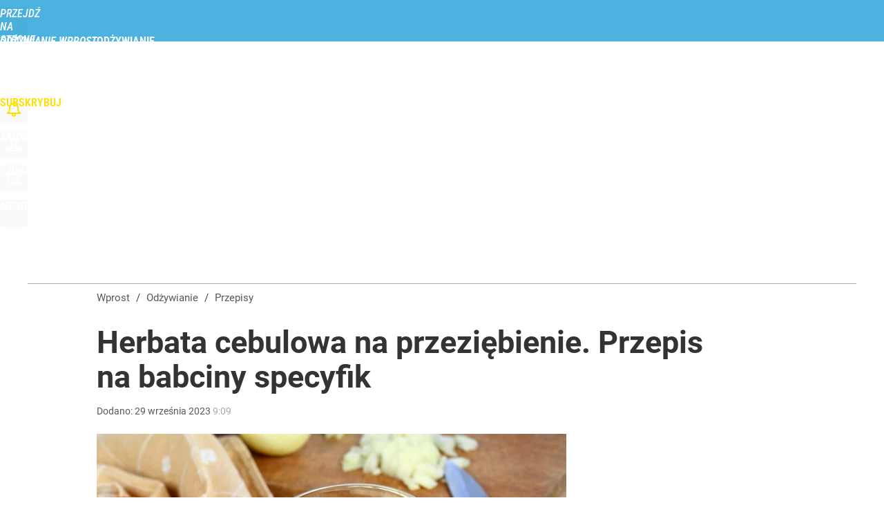

--- FILE ---
content_type: text/html; charset=UTF-8
request_url: https://odzywianie.wprost.pl/przepisy/11412448/herbata-cebulowa-na-przeziebienie-przepis-na-babciny-specyfik.html
body_size: 22851
content:
<!DOCTYPE html> 
<html lang="pl">
<head>
<title>Herbata cebulowa na przeziębienie. Przepis na babciny specyfik – Odżywianie Wprost</title>
<link rel="amphtml" href="https://odzywianie.wprost.pl/amp/11412448/herbata-cebulowa-na-przeziebienie-przepis-na-babciny-specyfik.html">
<link rel="canonical" href="https://odzywianie.wprost.pl/przepisy/11412448/herbata-cebulowa-na-przeziebienie-przepis-na-babciny-specyfik.html" type="text/html">
<meta charset="utf-8">
<meta name="description" content="Herbata z cebuli to jeden z babcinych sposobów na jesienne infekcje. Robi się ją bardzo łatwo, ale cebula nie jest jedynym składnikiem.">
<meta name="keywords" content="herbata z cebuli, na przeziębienie, Katarzyna Świerczyńska, Przepisy, Produkty, żywienie,odchudzanie,diety,składniki odżywcze,produkty,przepisy,wprost">
<meta name="robots" content="index,follow,max-image-preview:large">
<meta name="viewport" content="width=device-width, initial-scale=1, minimum-scale=1, user-scalable=yes">
<script>const cmp_provider='consentmanager';!function(){let n=location.hostname.split("."),o=2==n.length?n.slice(-2).join("."):location.hostname;["CookieConsent","euconsent-v2","addtl_consent","noniabvendorconsent","_cmpRepromptHash","gbc_consent","IABGPP_HDR_GppString"].forEach((function(n){document.cookie=n+"=;Max-Age=-99999999;path=/;domain=."+o,document.cookie=n+"=;Max-Age=-99999999;path=/;domain=."+o}))}();</script>
<script>if(!("gdprAppliesGlobally" in window)){window.gdprAppliesGlobally=true}if(!("cmp_id" in window)||window.cmp_id<1){window.cmp_id=0}if(!("cmp_cdid" in window)){window.cmp_cdid="790b202122a02"}if(!("cmp_params" in window)){window.cmp_params=""}if(!("cmp_host" in window)){window.cmp_host="a.delivery.consentmanager.net"}if(!("cmp_cdn" in window)){window.cmp_cdn="cdn.consentmanager.net"}if(!("cmp_proto" in window)){window.cmp_proto="https:"}if(!("cmp_codesrc" in window)){window.cmp_codesrc="0"}window.cmp_getsupportedLangs=function(){var b=["DE","EN","FR","IT","NO","DA","FI","ES","PT","RO","BG","ET","EL","GA","HR","LV","LT","MT","NL","PL","SV","SK","SL","CS","HU","RU","SR","ZH","TR","UK","AR","BS","JA","CY"];if("cmp_customlanguages" in window){for(var a=0;a<window.cmp_customlanguages.length;a++){b.push(window.cmp_customlanguages[a].l.toUpperCase())}}return b};window.cmp_getRTLLangs=function(){var a=["AR"];if("cmp_customlanguages" in window){for(var b=0;b<window.cmp_customlanguages.length;b++){if("r" in window.cmp_customlanguages[b]&&window.cmp_customlanguages[b].r){a.push(window.cmp_customlanguages[b].l)}}}return a};window.cmp_getlang=function(a){if(typeof(a)!="boolean"){a=true}if(a&&typeof(cmp_getlang.usedlang)=="string"&&cmp_getlang.usedlang!==""){return cmp_getlang.usedlang}return window.cmp_getlangs()[0]};window.cmp_extractlang=function(a){if(a.indexOf("cmplang=")!=-1){a=a.substr(a.indexOf("cmplang=")+8,2).toUpperCase();if(a.indexOf("&")!=-1){a=a.substr(0,a.indexOf("&"))}}else{a=""}return a};window.cmp_getlangs=function(){var h=window.cmp_getsupportedLangs();var g=[];var a=location.hash;var f=location.search;var e="cmp_params" in window?window.cmp_params:"";if(cmp_extractlang(a)!=""){g.push(cmp_extractlang(a))}else{if(cmp_extractlang(f)!=""){g.push(cmp_extractlang(f))}else{if(cmp_extractlang(e)!=""){g.push(cmp_extractlang(e))}else{if("cmp_setlang" in window&&window.cmp_setlang!=""){g.push(window.cmp_setlang.toUpperCase())}else{if("cmp_langdetect" in window&&window.cmp_langdetect==1){g.push(window.cmp_getPageLang())}else{g=window.cmp_getBrowserLangs()}}}}}var c=[];for(var d=0;d<g.length;d++){var b=g[d].toUpperCase();if(b.length<2){continue}if(h.indexOf(b)!=-1){c.push(b)}else{if(b.indexOf("-")!=-1){b=b.substr(0,2)}if(h.indexOf(b)!=-1){c.push(b)}}}if(c.length==0&&typeof(cmp_getlang.defaultlang)=="string"&&cmp_getlang.defaultlang!==""){return[cmp_getlang.defaultlang.toUpperCase()]}else{return c.length>0?c:["EN"]}};window.cmp_getPageLangs=function(){var a=window.cmp_getXMLLang();if(a!=""){a=[a.toUpperCase()]}else{a=[]}a=a.concat(window.cmp_getLangsFromURL());return a.length>0?a:["EN"]};window.cmp_getPageLang=function(){var a=window.cmp_getPageLangs();return a.length>0?a[0]:""};window.cmp_getLangsFromURL=function(){var c=window.cmp_getsupportedLangs();var b=location;var m="toUpperCase";var g=b.hostname[m]()+".";var a="/"+b.pathname[m]()+"/";a=a.split("_").join("-");a=a.split("//").join("/");a=a.split("//").join("/");var f=[];for(var e=0;e<c.length;e++){var j=a.substring(0,c[e].length+2);if(g.substring(0,c[e].length+1)==c[e]+"."){f.push(c[e][m]())}else{if(c[e].length==5){var k=c[e].substring(3,5)+"-"+c[e].substring(0,2);if(g.substring(0,k.length+1)==k+"."){f.push(c[e][m]())}}else{if(j=="/"+c[e]+"/"||j=="/"+c[e]+"-"){f.push(c[e][m]())}else{if(j=="/"+c[e].replace("-","/")+"/"||j=="/"+c[e].replace("-","/")+"/"){f.push(c[e][m]())}else{if(c[e].length==5){var k=c[e].substring(3,5)+"-"+c[e].substring(0,2);var h=a.substring(0,k.length+1);if(h=="/"+k+"/"||h=="/"+k.replace("-","/")+"/"){f.push(c[e][m]())}}}}}}}return f};window.cmp_getXMLLang=function(){var c=document.getElementsByTagName("html");if(c.length>0){c=c[0]}else{c=document.documentElement}if(c&&c.getAttribute){var a=c.getAttribute("xml:lang");if(typeof(a)!="string"||a==""){a=c.getAttribute("lang")}if(typeof(a)=="string"&&a!=""){a=a.split("_").join("-").toUpperCase();var b=window.cmp_getsupportedLangs();return b.indexOf(a)!=-1||b.indexOf(a.substr(0,2))!=-1?a:""}else{return""}}};window.cmp_getBrowserLangs=function(){var c="languages" in navigator?navigator.languages:[];var b=[];if(c.length>0){for(var a=0;a<c.length;a++){b.push(c[a])}}if("language" in navigator){b.push(navigator.language)}if("userLanguage" in navigator){b.push(navigator.userLanguage)}return b};(function(){var C=document;var D=C.getElementsByTagName;var o=window;var t="";var h="";var k="";var F=function(e){var i="cmp_"+e;e="cmp"+e+"=";var d="";var l=e.length;var K=location;var L=K.hash;var w=K.search;var u=L.indexOf(e);var J=w.indexOf(e);if(u!=-1){d=L.substring(u+l,9999)}else{if(J!=-1){d=w.substring(J+l,9999)}else{return i in o&&typeof(o[i])!=="function"?o[i]:""}}var I=d.indexOf("&");if(I!=-1){d=d.substring(0,I)}return d};var j=F("lang");if(j!=""){t=j;k=t}else{if("cmp_getlang" in o){t=o.cmp_getlang().toLowerCase();h=o.cmp_getlangs().slice(0,3).join("_");k=o.cmp_getPageLangs().slice(0,3).join("_");if("cmp_customlanguages" in o){var m=o.cmp_customlanguages;for(var y=0;y<m.length;y++){var a=m[y].l.toLowerCase();if(a==t){t="en"}}}}}var q=("cmp_proto" in o)?o.cmp_proto:"https:";if(q!="http:"&&q!="https:"){q="https:"}var n=("cmp_ref" in o)?o.cmp_ref:location.href;if(n.length>300){n=n.substring(0,300)}var A=function(d){var M=C.createElement("script");M.setAttribute("data-cmp-ab","1");M.type="text/javascript";M.async=true;M.src=d;var L=["body","div","span","script","head"];var w="currentScript";var J="parentElement";var l="appendChild";var K="body";if(C[w]&&C[w][J]){C[w][J][l](M)}else{if(C[K]){C[K][l](M)}else{for(var u=0;u<L.length;u++){var I=D(L[u]);if(I.length>0){I[0][l](M);break}}}}};var b=F("design");var c=F("regulationkey");var z=F("gppkey");var s=F("att");var f=o.encodeURIComponent;var g;try{g=C.cookie.length>0}catch(B){g=false}var x=F("darkmode");if(x=="0"){x=0}else{if(x=="1"){x=1}else{try{if("matchMedia" in window&&window.matchMedia){var H=window.matchMedia("(prefers-color-scheme: dark)");if("matches" in H&&H.matches){x=1}}}catch(B){x=0}}}var p=q+"//"+o.cmp_host+"/delivery/cmp.php?";p+=("cmp_id" in o&&o.cmp_id>0?"id="+o.cmp_id:"")+("cmp_cdid" in o?"&cdid="+o.cmp_cdid:"")+"&h="+f(n);p+=(b!=""?"&cmpdesign="+f(b):"")+(c!=""?"&cmpregulationkey="+f(c):"")+(z!=""?"&cmpgppkey="+f(z):"");p+=(s!=""?"&cmpatt="+f(s):"")+("cmp_params" in o?"&"+o.cmp_params:"")+(g?"&__cmpfcc=1":"");p+=(x>0?"&cmpdarkmode=1":"");A(p+"&l="+f(t)+"&ls="+f(h)+"&lp="+f(k)+"&o="+(new Date()).getTime());if(!("cmp_quickstub" in window)){var r="js";var v=F("debugunminimized")!=""?"":".min";if(F("debugcoverage")=="1"){r="instrumented";v=""}if(F("debugtest")=="1"){r="jstests";v=""}var G=new Date();var E=G.getFullYear()+"-"+(G.getMonth()+1)+"-"+G.getDate();A(q+"//"+o.cmp_cdn+"/delivery/"+r+"/cmp_final"+v+".js?t="+E)}})();window.cmp_rc=function(c,b){var l;try{l=document.cookie}catch(h){l=""}var j="";var f=0;var g=false;while(l!=""&&f<100){f++;while(l.substr(0,1)==" "){l=l.substr(1,l.length)}var k=l.substring(0,l.indexOf("="));if(l.indexOf(";")!=-1){var m=l.substring(l.indexOf("=")+1,l.indexOf(";"))}else{var m=l.substr(l.indexOf("=")+1,l.length)}if(c==k){j=m;g=true}var d=l.indexOf(";")+1;if(d==0){d=l.length}l=l.substring(d,l.length)}if(!g&&typeof(b)=="string"){j=b}return(j)};window.cmp_stub=function(){var a=arguments;__cmp.a=__cmp.a||[];if(!a.length){return __cmp.a}else{if(a[0]==="ping"){if(a[1]===2){a[2]({gdprApplies:gdprAppliesGlobally,cmpLoaded:false,cmpStatus:"stub",displayStatus:"hidden",apiVersion:"2.2",cmpId:31},true)}else{a[2](false,true)}}else{if(a[0]==="getTCData"){__cmp.a.push([].slice.apply(a))}else{if(a[0]==="addEventListener"||a[0]==="removeEventListener"){__cmp.a.push([].slice.apply(a))}else{if(a.length==4&&a[3]===false){a[2]({},false)}else{__cmp.a.push([].slice.apply(a))}}}}}};window.cmp_dsastub=function(){var a=arguments;a[0]="dsa."+a[0];window.cmp_gppstub(a)};window.cmp_gppstub=function(){var c=arguments;__gpp.q=__gpp.q||[];if(!c.length){return __gpp.q}var h=c[0];var g=c.length>1?c[1]:null;var f=c.length>2?c[2]:null;var a=null;var j=false;if(h==="ping"){a=window.cmp_gpp_ping();j=true}else{if(h==="addEventListener"){__gpp.e=__gpp.e||[];if(!("lastId" in __gpp)){__gpp.lastId=0}__gpp.lastId++;var d=__gpp.lastId;__gpp.e.push({id:d,callback:g});a={eventName:"listenerRegistered",listenerId:d,data:true,pingData:window.cmp_gpp_ping()};j=true}else{if(h==="removeEventListener"){__gpp.e=__gpp.e||[];a=false;for(var e=0;e<__gpp.e.length;e++){if(__gpp.e[e].id==f){__gpp.e[e].splice(e,1);a=true;break}}j=true}else{__gpp.q.push([].slice.apply(c))}}}if(a!==null&&typeof(g)==="function"){g(a,j)}};window.cmp_gpp_ping=function(){return{gppVersion:"1.1",cmpStatus:"stub",cmpDisplayStatus:"hidden",signalStatus:"not ready",supportedAPIs:["2:tcfeuv2","5:tcfcav1","7:usnat","8:usca","9:usva","10:usco","11:usut","12:usct","13:usfl","14:usmt","15:usor","16:ustx","17:usde","18:usia","19:usne","20:usnh","21:usnj","22:ustn"],cmpId:31,sectionList:[],applicableSections:[0],gppString:"",parsedSections:{}}};window.cmp_addFrame=function(b){if(!window.frames[b]){if(document.body){var a=document.createElement("iframe");a.style.cssText="display:none";if("cmp_cdn" in window&&"cmp_ultrablocking" in window&&window.cmp_ultrablocking>0){a.src="//"+window.cmp_cdn+"/delivery/empty.html"}a.name=b;a.setAttribute("title","Intentionally hidden, please ignore");a.setAttribute("role","none");a.setAttribute("tabindex","-1");document.body.appendChild(a)}else{window.setTimeout(window.cmp_addFrame,10,b)}}};window.cmp_msghandler=function(d){var a=typeof d.data==="string";try{var c=a?JSON.parse(d.data):d.data}catch(f){var c=null}if(typeof(c)==="object"&&c!==null&&"__cmpCall" in c){var b=c.__cmpCall;window.__cmp(b.command,b.parameter,function(h,g){var e={__cmpReturn:{returnValue:h,success:g,callId:b.callId}};d.source.postMessage(a?JSON.stringify(e):e,"*")})}if(typeof(c)==="object"&&c!==null&&"__tcfapiCall" in c){var b=c.__tcfapiCall;window.__tcfapi(b.command,b.version,function(h,g){var e={__tcfapiReturn:{returnValue:h,success:g,callId:b.callId}};d.source.postMessage(a?JSON.stringify(e):e,"*")},b.parameter)}if(typeof(c)==="object"&&c!==null&&"__gppCall" in c){var b=c.__gppCall;window.__gpp(b.command,function(h,g){var e={__gppReturn:{returnValue:h,success:g,callId:b.callId}};d.source.postMessage(a?JSON.stringify(e):e,"*")},"parameter" in b?b.parameter:null,"version" in b?b.version:1)}if(typeof(c)==="object"&&c!==null&&"__dsaCall" in c){var b=c.__dsaCall;window.__dsa(b.command,function(h,g){var e={__dsaReturn:{returnValue:h,success:g,callId:b.callId}};d.source.postMessage(a?JSON.stringify(e):e,"*")},"parameter" in b?b.parameter:null,"version" in b?b.version:1)}};window.cmp_setStub=function(a){if(!(a in window)||(typeof(window[a])!=="function"&&typeof(window[a])!=="object"&&(typeof(window[a])==="undefined"||window[a]!==null))){window[a]=window.cmp_stub;window[a].msgHandler=window.cmp_msghandler;window.addEventListener("message",window.cmp_msghandler,false)}};window.cmp_setGppStub=function(a){if(!(a in window)||(typeof(window[a])!=="function"&&typeof(window[a])!=="object"&&(typeof(window[a])==="undefined"||window[a]!==null))){window[a]=window.cmp_gppstub;window[a].msgHandler=window.cmp_msghandler;window.addEventListener("message",window.cmp_msghandler,false)}};if(!("cmp_noiframepixel" in window)){window.cmp_addFrame("__cmpLocator")}if((!("cmp_disabletcf" in window)||!window.cmp_disabletcf)&&!("cmp_noiframepixel" in window)){window.cmp_addFrame("__tcfapiLocator")}if((!("cmp_disablegpp" in window)||!window.cmp_disablegpp)&&!("cmp_noiframepixel" in window)){window.cmp_addFrame("__gppLocator")}if((!("cmp_disabledsa" in window)||!window.cmp_disabledsa)&&!("cmp_noiframepixel" in window)){window.cmp_addFrame("__dsaLocator")}window.cmp_setStub("__cmp");if(!("cmp_disabletcf" in window)||!window.cmp_disabletcf){window.cmp_setStub("__tcfapi")}if(!("cmp_disablegpp" in window)||!window.cmp_disablegpp){window.cmp_setGppStub("__gpp")}if(!("cmp_disabledsa" in window)||!window.cmp_disabledsa){window.cmp_setGppStub("__dsa")};</script>
<meta name="theme-color" content="#4CB3E0">
<meta name="application-name" content="Odżywianie Wprost">
<meta name="msapplication-tooltip" content="Odżywianie Wprost">
<meta name="msapplication-TileColor" content="#4CB3E0">
<meta name="msapplication-wide310x150logo" content="https://odzywianie.wprost.pl/wprost/_i/icons/wprost-favicon-28-310x150.png">
<meta name="msapplication-square70x70logo" content="https://odzywianie.wprost.pl/wprost/_i/icons/wprost-favicon-28-70x70.png">
<meta name="msapplication-square150x150logo" content="https://odzywianie.wprost.pl/wprost/_i/icons/wprost-favicon-28-150x150.png">
<meta name="msapplication-square310x310logo" content="https://odzywianie.wprost.pl/wprost/_i/icons/wprost-favicon-28-310x310.png">
<meta name="HandheldFriendly" content="true">
<meta name="apple-mobile-web-app-capable" content="true">
<meta name="apple-mobile-web-app-status-bar-style" content="black">
<meta name="DC.title" content="Herbata cebulowa na przeziębienie. Przepis na babciny specyfik">
<meta name="DC.subject" content="Odżywianie Wprost">
<meta name="DC.description" content="Herbata z cebuli to jeden z babcinych sposobów na jesienne infekcje. Robi się ją bardzo łatwo, ale cebula nie jest jedynym składnikiem.">
<meta name="DC.identifier" content="https://odzywianie.wprost.pl/11412448">
<meta name="DC.date" content="2023-09-29">
<meta name="DC.type" content="Text">
<meta name="DC.creator" content="Katarzyna Świerczyńska">
<meta name="DC.publisher" content="Katarzyna Świerczyńska">
<meta name="twitter:card" content="summary_large_image">
<meta name="twitter:site" content="@WprostZdrowie">
<meta name="twitter:url" content="https://odzywianie.wprost.pl/przepisy/11412448/herbata-cebulowa-na-przeziebienie-przepis-na-babciny-specyfik.html">
<meta name="twitter:title" content="Herbata cebulowa na przeziębienie. Przepis na babciny specyfik">
<meta name="twitter:description" content="Herbata z cebuli to jeden z babcinych sposobów na jesienne infekcje. Robi się ją bardzo łatwo, ale cebula nie jest jedynym składnikiem.">
<meta name="twitter:image" content="https://img.wprost.pl/img/herbata-cebulowa-na-przeziebienie-przepis-na-babciny-specyfik/30/8d/74a4d526372bff070eec4c5d7356.webp">
<meta name="twitter:image:alt" content="herbata-cebulowa-na-przeziebienie-przepis-na-babciny-specyfik">
<meta property="article:published_time" content="2023-09-29T09:09:00+02:00">
<meta property="article:modified_time" content="2023-09-29T09:11:12+02:00">
<meta property="article:publisher" content="https://www.facebook.com/zdrowiewprost/">
<meta property="og:title" content="Herbata cebulowa na przeziębienie. Przepis na babciny specyfik">
<meta property="og:description" content="Herbata z cebuli to jeden z babcinych sposobów na jesienne infekcje. Robi się ją bardzo łatwo, ale cebula nie jest jedynym składnikiem.">
<meta property="og:url" content="https://odzywianie.wprost.pl/przepisy/11412448/herbata-cebulowa-na-przeziebienie-przepis-na-babciny-specyfik.html">
<meta property="og:image" content="https://img.wprost.pl/img/herbata-cebulowa-na-przeziebienie-przepis-na-babciny-specyfik/30/8d/74a4d526372bff070eec4c5d7356.webp">
<meta property="og:type" content="article">
<meta property="og:site_name" content="Odżywianie Wprost">
<meta property="og:locale" content="pl_PL">
<meta property="og:image:alt" content="herbata-cebulowa-na-przeziebienie-przepis-na-babciny-specyfik">
<meta property="og:updated_time" content="2023-09-29T09:11:12+02:00">
<meta property="fb:app_id" content="1585785492147208">
<link rel="dns-prefetch" href="//img.wprost.pl">
<link rel="dns-prefetch" href="//info.wprost.pl">
<link rel="dns-prefetch" href="//embed.wprost.pl">
<link rel="dns-prefetch" href="//cdnjs.cloudflare.com"> 
<link rel="dns-prefetch" href="//fonts.gstatic.com">
<link rel="dns-prefetch" href="//use.typekit.net">
<link rel="dns-prefetch" href="//www.youtube.com">  
<link rel="dns-prefetch" href="//www.google.com">
<link rel="dns-prefetch" href="//gapl.hit.gemius.pl">
<link rel="dns-prefetch" href="//s.hit.gemius.pl">
<link rel="dns-prefetch" href="//www.googletagmanager.com">
<link rel="dns-prefetch" href="//www.google-analytics.com">
<link rel="dns-prefetch" href="//www.googletagservices.com">
<link rel="dns-prefetch" href="//region1.analytics.google.com">
<link rel="dns-prefetch" href="//cdn.id5-sync.com">
<link rel="dns-prefetch" href="//cdn.prod.uidapi.com">
<link rel="dns-prefetch" href="//securepubads.g.doubleclick.net">
<link rel="dns-prefetch" href="//stats.g.doubleclick.net">
<link rel="dns-prefetch" href="//cm.g.doubleclick.net">
<link rel="dns-prefetch" href="//pagead2.googlesyndication.com">
<link rel="dns-prefetch" href="//tpc.googlesyndication.com">
<link rel="dns-prefetch" href="//cmp.inmobi.com">
<link rel="dns-prefetch" href="//cmp.optad360.io">
<link rel="dns-prefetch" href="//get.optad360.io">
<link rel="dns-prefetch" href="//static.criteo.net">
<link rel="dns-prefetch" href="//www.statsforads.com">	
<link rel="dns-prefetch" href="//optad360.mgr.consensu.org">
<link rel="dns-prefetch" href="//video.onnetwork.tv">	
<link rel="dns-prefetch" href="//invstatic101.creativecdn.com">
<link rel="dns-prefetch" href="//api.deep.bi">
<link rel="dns-prefetch" href="//scoring.deep.bi"> 
<link rel="dns-prefetch" href="//an.facebook.com">
<link rel="dns-prefetch" href="//www.facebook.com">
<link rel="dns-prefetch" href="//connect.facebook.net">
<link rel="dns-prefetch" href="//staticxx.facebook.com">
<link rel="dns-prefetch" href="//cdn.pushpushgo.com">
<link rel="dns-prefetch" href="//s-eu-1.pushpushgo.com">
<link rel="preload" href="https://img.wprost.pl/_fonts/Roboto/KFOmCnqEu92Fr1Mu4mxK.woff2" as="font" type="font/woff2" crossorigin="anonymous">
<link rel="preload" href="https://img.wprost.pl/_fonts/Roboto/KFOmCnqEu92Fr1Mu7GxKOzY.woff2" as="font" type="font/woff2" crossorigin="anonymous">
<link rel="preload" href="https://img.wprost.pl/_fonts/Roboto/KFOlCnqEu92Fr1MmEU9fBBc4.woff2" as="font" type="font/woff2" crossorigin="anonymous">
<link rel="preload" href="https://img.wprost.pl/_fonts/Roboto/KFOlCnqEu92Fr1MmEU9fChc4EsA.woff2" as="font" type="font/woff2" crossorigin="anonymous">
<link rel="preload" href="https://img.wprost.pl/_fonts/Roboto/KFOlCnqEu92Fr1MmWUlfBBc4.woff2" as="font" type="font/woff2" crossorigin="anonymous">
<link rel="preload" href="https://img.wprost.pl/_fonts/Roboto/KFOlCnqEu92Fr1MmWUlfChc4EsA.woff2" as="font" type="font/woff2" crossorigin="anonymous">
<link rel="preload" href="https://img.wprost.pl/_fonts/RobotoCondensed/ieVl2ZhZI2eCN5jzbjEETS9weq8-19K7DQ.woff2" as="font" type="font/woff2" crossorigin="anonymous">
<link rel="preload" href="https://img.wprost.pl/_fonts/RobotoCondensed/ieVl2ZhZI2eCN5jzbjEETS9weq8-19y7DRs5.woff2" as="font" type="font/woff2" crossorigin="anonymous">
<link rel="icon" href="https://odzywianie.wprost.pl/wprost/_i/icons/wprost-favicon-28-128x128.png" sizes="128x128">
<link rel="icon" href="https://odzywianie.wprost.pl/wprost/_i/icons/wprost-favicon-28-192x192.png" sizes="192x192">
<link rel="apple-touch-icon" href="https://odzywianie.wprost.pl/wprost/_i/icons/wprost-favicon-28-57x57.png" sizes="57x57">
<link rel="apple-touch-icon" href="https://odzywianie.wprost.pl/wprost/_i/icons/wprost-favicon-28-60x60.png" sizes="60x60">
<link rel="apple-touch-icon" href="https://odzywianie.wprost.pl/wprost/_i/icons/wprost-favicon-28-72x72.png" sizes="72x72">
<link rel="apple-touch-icon" href="https://odzywianie.wprost.pl/wprost/_i/icons/wprost-favicon-28-76x76.png" sizes="76x76">
<link rel="apple-touch-icon" href="https://odzywianie.wprost.pl/wprost/_i/icons/wprost-favicon-28-114x114.png" sizes="114x114">
<link rel="apple-touch-icon" href="https://odzywianie.wprost.pl/wprost/_i/icons/wprost-favicon-28-120x120.png" sizes="120x120">
<link rel="apple-touch-icon" href="https://odzywianie.wprost.pl/wprost/_i/icons/wprost-favicon-28-144x144.png" sizes="144x144">
<link rel="apple-touch-icon" href="https://odzywianie.wprost.pl/wprost/_i/icons/wprost-favicon-28-152x152.png" sizes="152x152">
<link rel="apple-touch-icon" href="https://odzywianie.wprost.pl/wprost/_i/icons/wprost-favicon-28-180x180.png" sizes="180x180">
<link rel="apple-touch-icon" href="https://odzywianie.wprost.pl/wprost/_i/icons/wprost-favicon-28-192x192.png" sizes="192x192">
<link rel="manifest" href="https://odzywianie.wprost.pl/manifest">
<link rel="search" href="https://odzywianie.wprost.pl/search" title="Wyszukaj na Odżywianie WPROST.pl" type="application/opensearchdescription+xml">
<link rel="alternate" href="https://odzywianie.wprost.pl/rss" title="Odżywianie Wprost" type="application/rss+xml">
<link rel="alternate" href="https://odzywianie.wprost.pl/rss/zywienie" title="Żywienie" type="application/rss+xml">
<link rel="alternate" href="https://odzywianie.wprost.pl/rss/odchudzanie" title="Odchudzanie" type="application/rss+xml">
<link rel="alternate" href="https://odzywianie.wprost.pl/rss/diety" title="Diety" type="application/rss+xml">
<link rel="alternate" href="https://odzywianie.wprost.pl/rss/skladniki-odzywcze" title="Składniki odżywcze" type="application/rss+xml">
<link rel="alternate" href="https://odzywianie.wprost.pl/rss/produkty" title="Produkty" type="application/rss+xml">
<link rel="alternate" href="https://odzywianie.wprost.pl/rss/przepisy" title="Przepisy" type="application/rss+xml">
<link rel="preload" imagesrcset="https://img.wprost.pl/img/herbata-cebulowa-na-przeziebienie-przepis-na-babciny-specyfik/ea/6a/45d6f8bcb105f3b4dc979002727a.webp ,https://img.wprost.pl/img/herbata-cebulowa-na-przeziebienie-przepis-na-babciny-specyfik/01/d3/bc0b9b43a37c7e0f0ab30fb8a61b.webp 1.5x ,https://img.wprost.pl/img/herbata-cebulowa-na-przeziebienie-przepis-na-babciny-specyfik/df/90/6218eb736db86d3a254cb1d1534c.webp 2x" as="image" media="(min-width: 1195px)">
<link rel="preload" imagesrcset="https://img.wprost.pl/img/herbata-cebulowa-na-przeziebienie-przepis-na-babciny-specyfik/29/0a/f0155d9b6bf0f7f354e2d35f7f49.webp, https://img.wprost.pl/img/herbata-cebulowa-na-przeziebienie-przepis-na-babciny-specyfik/01/d3/bc0b9b43a37c7e0f0ab30fb8a61b.webp 1.5x, https://img.wprost.pl/img/herbata-cebulowa-na-przeziebienie-przepis-na-babciny-specyfik/df/90/6218eb736db86d3a254cb1d1534c.webp 2x" as="image" media="(min-width: 480px) and (max-width: 1194px)">
<link rel="preload" imagesrcset="https://img.wprost.pl/img/herbata-cebulowa-na-przeziebienie-przepis-na-babciny-specyfik/98/ca/05acf2ee9febc5184c619dc1ac4b.webp, https://img.wprost.pl/img/herbata-cebulowa-na-przeziebienie-przepis-na-babciny-specyfik/9c/4f/13xx8ab0600fac253700ce9f9b7c.webp 1.5x, https://img.wprost.pl/img/herbata-cebulowa-na-przeziebienie-przepis-na-babciny-specyfik/65/f6/750e1aa1410609e0630a6bdb6b71.webp 2x" as="image" media="(max-width: 480px)">
<link rel="shortlink" href="https://odzywianie.wprost.pl/11412448" type="text/html">
<link rel="shortcut icon" href="/wprost/_i/icons/wprost-favicon-28.ico" type="image/x-icon">
<link rel="icon" href="/wprost/_i/icons/wprost-favicon-28-64x64.png" type="image/png">
<link rel="preconnect" href="https://api.deep.bi">
<link rel="preconnect" href="https://scoring.deep.bi">
<link rel="preload" href="https://securepubads.g.doubleclick.net/tag/js/gpt.js" as="script">
<link rel="stylesheet" type="text/css" media="screen" href="https://img.wprost.pl/_static/Roboto-RobotoCondensed-298f259966d6a10987d9a4dab1f1b12b-content.css">
<link rel="preload" type="text/css" media="screen" href="https://img.wprost.pl/_static/Roboto-RobotoCondensed-298f259966d6a10987d9a4dab1f1b12b-content.css" as="style">
<link rel="stylesheet" type="text/css" media="screen" href="https://img.wprost.pl/_static/many-files-1253c6393599d4475b722a334cb83552-da46e52f96604a2e2757f2165cb9482a-content.css">
<link rel="preload" type="text/css" media="screen" href="https://img.wprost.pl/_static/many-files-1253c6393599d4475b722a334cb83552-da46e52f96604a2e2757f2165cb9482a-content.css" as="style">
<link rel="stylesheet" type="text/css" media="screen" href="https://img.wprost.pl/_static/ads-define-layout-odzywianie-09dc3f545d7d1acbc30db6ccadefdcf4-content.css">
<link rel="preload" type="text/css" media="screen" href="https://img.wprost.pl/_static/ads-define-layout-odzywianie-09dc3f545d7d1acbc30db6ccadefdcf4-content.css" as="style"><script src="/_static/main-odzywianie-community-deep.bi-90936cc292b9e46bf81003f753284ad9-content.js"></script>

<script src="https://s-eu-1.pushpushgo.com/js/634827174d7284e8c540b45f.js"></script>
<script src="https://securepubads.g.doubleclick.net/tag/js/gpt.js" async 
        class="cmplazyload" 
        data-cmp-vendor="1498" 
        data-cmp-src="https://securepubads.g.doubleclick.net/tag/js/gpt.js"></script>
<script>	
  var googletag = googletag || {};
  googletag.cmd = googletag.cmd || [];
</script>
<script>
  googletag.cmd.push(function() {
    googletag.pubads().enableSingleRequest();
    googletag.pubads().setTargeting('Wprost_sekcja', 'odzywianie');
    //// googletag.enableServices();
  });
</script>
<script src="/_static/ads-89ab9f80b773f4ee7a8bc8e1b4f0c807-content.js" async></script><!-- Global site tag (gtag.js) - Google Analytics -->
<script async src="https://www.googletagmanager.com/gtag/js?id=G-76JW1KVZM8"></script>
<script>
  GA_TRACKING_ID = 'G-76JW1KVZM8';
  window.dataLayer = window.dataLayer || [];
  function gtag(){dataLayer.push(arguments);}
  gtag('js', new Date());
  gtag('config', GA_TRACKING_ID);
</script>
<!-- (C)2000-2024 Gemius SA - gemiusPrism -->
<script>
var pp_gemius_identifier = 'zPnq72tE.39cXpoLg9LIEuVzj33RBg9oeUTB6QWLX1..X7';
function gemius_pending(i) { window[i] = window[i] || function() {var x = window[i+'_pdata'] = window[i+'_pdata'] || []; x[x.length]=Array.prototype.slice.call(arguments, 0);};};
(function(cmds) { var c; while(c = cmds.pop()) gemius_pending(c)})(['gemius_cmd', 'gemius_hit', 'gemius_event', 'gemius_init', 'pp_gemius_hit', 'pp_gemius_event', 'pp_gemius_init']);
window.pp_gemius_cmd = window.pp_gemius_cmd || window.gemius_cmd;
(function(d,t) {try {var gt=d.createElement(t),s=d.getElementsByTagName(t)[0],l='http'+((location.protocol=='https:')?'s':''); gt.setAttribute('async','async');
gt.setAttribute('defer','defer'); gt.src=l+'://advice.hit.gemius.pl/xgemius.min.js'; s.parentNode.insertBefore(gt,s);} catch (e) {}})(document,'script');
</script>
<script>
window.deep = false;
/* Deep Tracker (c) v3.0.16 */
"use strict";!function(){for(var t,e;!(t=window.document.getElementsByTagName("head")[0]);)window.document.getElementsByTagName("html")[0].appendChild(window.document.createElement("head"));"function"!=typeof window.document.querySelectorAll&&((e=window.document.createElement("script")).type="text/javascript",e.charset="utf-8",e.setAttribute("crossorigin","anonymous"),e.async=!0,e.src=(window.document.location.protocol||"http:")+"//api.deep.bi/v3/sizzle.js",t.appendChild(e)),(e=window.document.createElement("script")).type="text/javascript",e.charset="utf-8",e.setAttribute("crossorigin","anonymous"),e.async=!0,e.src=(window.document.location.protocol||"http:")+"//api.deep.bi/v3/init.js",t.appendChild(e)}();
</script>
<script>
var deep_service_ident = "wprost",
    deep_customer = ((localStorage.getItem('logged-in') == 1) ? {loggedin: true, id: localStorage.getItem('logged-id'), type: localStorage.getItem('logged-type')} : {loggedin: false})
    deep_init_content = {"wprost":{"article":{"site_name":"Odżywianie Wprost","host":"odzywianie.wprost.pl","path":"\/przepisy\/11412448\/herbata-cebulowa-na-przeziebienie-przepis-na-babciny-specyfik.html","url":"https:\/\/odzywianie.wprost.pl\/przepisy\/11412448\/herbata-cebulowa-na-przeziebienie-przepis-na-babciny-specyfik.html","id":11412448,"title":"Herbata cebulowa na przeziębienie. Przepis na babciny specyfik","webtitle":"Herbata cebulowa na przeziębienie. Przepis na babciny specyfik","keywords":["herbata z cebuli","na przeziębienie"],"url_short":"https:\/\/odzywianie.wprost.pl\/11412448","url_canonical":"https:\/\/odzywianie.wprost.pl\/przepisy\/11412448\/herbata-cebulowa-na-przeziebienie-przepis-na-babciny-specyfik.html","container_path":"\/przepisy\/","container_title":"Przepisy","sponsored":0,"evergreen":0,"copyrighted":0,"payable":0,"premium":0,"word_count":348,"has_faq":0,"has_post":0,"has_quiz":0,"has_audio":0,"has_video":0,"has_recipe":1,"has_plugin":0,"has_gallery":0,"has_questioning":0,"has_presentation":0,"has_live_relation":0,"publisher":{"name":"Katarzyna Świerczyńska","id":1901},"author":["Katarzyna Świerczyńska"],"image":{"width":2310,"preview":"large"},"publication":{"date":"2023-09-29","datetime":"2023-09-29T09:09:00+02:00","ts":1695971340,"day":"Fri","month":"Sep","year":"2023"}},"host_name":"odzywianie.wprost.pl","site_name":"Odżywianie Wprost"}};
var deepInitializerListenerId = setInterval(function () {
    try {
        if (window.hasOwnProperty("deepTracker") && window.deepTracker && window.deepTracker.isInitialized()) {
            clearInterval(deepInitializerListenerId);
            window.deep = window.deepTracker.track("j7odeRmIZNFp", "Da16NqKwj2619hxwdhdGH9u1");
            window.deep.options.trackconsent = true;
            window.deep.options.dntignore = true;
            window.deep.options.media = false;
            window.deep.options.scrolldepth = false;
            window.deep.addElements([{"type": "article", "selector": "#element .element-article .article"}]);
            deep.options.scoring = {initialRequest : true}; 
            if (typeof deep_init_content == 'object')
                deep_init_content[deep_service_ident].customer = deep_customer;
            window.deep(deep_init_content); 
        }
    } catch (error) {}
});
</script>
<script type="application/ld+json">
{"@context":"https:\/\/schema.org","@type":"WebSite","@id":"https:\/\/odzywianie.wprost.pl#site","url":"https:\/\/odzywianie.wprost.pl","hasPart":{"@type":"WebPage","@id":"https:\/\/odzywianie.wprost.pl"},"name":"Odżywianie Wprost","keywords":"żywienie,odchudzanie,diety,składniki odżywcze,produkty,przepisy,wprost","thumbnailUrl":"https:\/\/odzywianie.wprost.pl\/wprost\/_i\/icons\/wprost-favicon-28-64x64.png","publisher":{"@type":"Organization","name":"Wprost","url":"https:\/\/www.wprost.pl\/","logo":{"@type":"ImageObject","url":"https:\/\/www.wprost.pl\/wprost\/_i\/icons\/wprost-favicon-512x512.png","width":"512px","height":"512px"},"sameAs":["https:\/\/www.facebook.com\/zdrowiewprost\/","https:\/\/twitter.com\/WprostZdrowie","https:\/\/www.youtube.com\/user\/AWRWprost","https:\/\/news.google.com\/publications\/CAAqBwgKMMrBwQsw7NzYAw?hl=pl&gl=PL&ceid=PL%3Apl"]},"copyrightHolder":{"@type":"Organization","name":"AWR Wprost","url":"https:\/\/www.wprost.pl\/o-awr-wprost","logo":{"@type":"ImageObject","url":"https:\/\/www.wprost.pl\/wprost\/_i\/icons\/wprost-favicon-512x512.png","width":"512px","height":"512px"}},"potentialAction":{"@type":"SearchAction","target":"https:\/\/odzywianie.wprost.pl\/wyszukaj\/{search_term_string}","query-input":"required name=search_term_string"}}
</script>
<script type="application/ld+json">
{"@context":"https:\/\/schema.org","@type":"WebPage","@id":"https:\/\/odzywianie.wprost.pl\/przepisy\/11412448\/herbata-cebulowa-na-przeziebienie-przepis-na-babciny-specyfik.html#page","url":"https:\/\/odzywianie.wprost.pl\/przepisy\/11412448\/herbata-cebulowa-na-przeziebienie-przepis-na-babciny-specyfik.html","isPartOf":{"@type":"WebSite","@id":"https:\/\/odzywianie.wprost.pl#site"},"name":"Herbata cebulowa na przeziębienie. Przepis na babciny specyfik","thumbnailUrl":"https:\/\/odzywianie.wprost.pl\/wprost\/_i\/icons\/wprost-favicon-28-64x64.png","publisher":{"@type":"Organization","name":"Wprost","url":"https:\/\/www.wprost.pl\/","logo":{"@type":"ImageObject","url":"https:\/\/www.wprost.pl\/wprost\/_i\/icons\/wprost-favicon-512x512.png","width":"512px","height":"512px"}},"copyrightHolder":{"@type":"Organization","name":"AWR Wprost","url":"https:\/\/www.wprost.pl\/o-awr-wprost","logo":{"@type":"ImageObject","url":"https:\/\/www.wprost.pl\/wprost\/_i\/icons\/wprost-favicon-512x512.png","width":"512px","height":"512px"}},"speakable":{"@type":"SpeakableSpecification","xpath":["\/html\/head\/title","\/html\/head\/meta[@name='description']\/@content"]},"description":"Herbata z cebuli to jeden z babcinych sposobów na jesienne infekcje. Robi się ją bardzo łatwo, ale cebula nie jest jedynym składnikiem."}
</script>
<script type="application/ld+json">
{"@context":"https:\/\/schema.org","@type":"BreadcrumbList","name":"Menu nawigacyjne","itemListElement":[{"@type":"ListItem","position":1,"item":"https:\/\/odzywianie.wprost.pl","name":"Odżywianie Wprost"},{"@type":"ListItem","position":2,"item":"https:\/\/odzywianie.wprost.pl\/przepisy","name":"Przepisy"}]}
</script>
<script type="application/ld+json">
{"@context":"https:\/\/schema.org","@type":"NewsArticle","name":"Herbata cebulowa na przeziębienie. Przepis na babciny specyfik","url":"https:\/\/odzywianie.wprost.pl\/przepisy\/11412448\/herbata-cebulowa-na-przeziebienie-przepis-na-babciny-specyfik.html","headline":"Herbata cebulowa na przeziębienie. Przepis na babciny specyfik","alternativeHeadline":"Herbata cebulowa na przeziębienie. Przepis na babciny specyfik","datePublished":"2023-09-29T09:09:00+02:00","dateModified":"2023-09-29T09:11:12+02:00","keywords":"herbata z cebuli, na przeziębienie, Katarzyna Świerczyńska, Przepisy, Produkty","description":"Herbata z cebuli to jeden z babcinych sposobów na jesienne infekcje. Robi się ją bardzo łatwo, ale cebula nie jest jedynym składnikiem.","articleBody":"W medycynie naturalnej cebula uchodzi za warzywo, które wspiera odporność i ma działanie przeciwwirusowe i przeciwbakteryjne. Stąd podczas infekcji wiele osób zajada się surową cebulą albo robi syrop z cebuli, który ma działać przeciwkaszlowo i przynosić ulgę w bólu gardła. Herbata z cebuli to kolejny specyfik, który można wykorzystać przy przeziębieniu Herbata cebulowa na przeziębienie – jak ją zrobić? Herbata z cebuli to po prostu napar z cebuli z dodatkami: w naszym przepisie z babcinego notesu jest to świeży tymianek i miód. Tymianek również w medycynie naturalnej jest wykorzystywany jako wsparcie przy infekcjach górnych dróg oddechowych. Herbatka z tymianku działa przeciwzapalnie, przeciwbakteryjnie i łagodzi bóle gardła (nie bez powodu tymianek jest składnikiem wielu pastylek do ssania na ból gardła). Dodatek miodu również wzmacnia działanie antyprzeziębieniowe napoju (szczególnie polecamy tu wybrać miód lipowy). Herbatę z cebuli robi się dziecinnie łatwo: wystarczy zalać cebulę i tymianek gorącą wodą, a potem dosłodzić miodem. Przepis: Herbata cebulowa na przeziębienie Napój z cebuli, miodu i ziół, który pomoże przy infekcjach. Kategoria Napój Rodzaj kuchni Tradycyjna Czas przygotowania 15 min. Liczba porcji 6 Składniki 2-3 cebule kilka gałązek świeżego tymianku 2 łyżki miodu 1,5 litra wody Sposób przygotowania Uszykuj składnikiCebule obierz i pokrój na plasterki. Wrzuć do dużego dzbanka razem z gałązkami tymianku. Zagotuj wodę w czajniku. Zrób herbatęZalej cebulę z tymiankiem wrzątkiem i odstaw na 10 minut. Dosłodź miodem i gotowe. Co dodać do herbaty z cebuli? Bądźmy szczerzy – cebulowa herbata nie zachwyca smakiem, szczególnie jeśli nie przepadasz za smakiem cebuli. Tymianek i miód nieco ratują sytuację, ale cebulowy smak po prostu trzeba tu zaakceptować. Miód i tymianek to nie są jednak jedyne dodatki, które przy herbacie z cebuli można wykorzystać. Jeśli ma to być specyfik na przeziębienie, możesz to herbaty z cebuli dodać także cytrynę (lub sam sok z cytryny), sok lub syrop z malin, suszone kwiaty lipowe lub inne zioła, które są pomocne w leczeniu infekcji górnych dróg oddechowych. To obok tymianku także szałwia, mięta, rozmaryn. Do cebulowej herbaty można również dorzucić kilka goździków, które dodadzą smaku i również zadziałają przeciwwirusowo i antybakteryjnie. Czytaj też: Czarny czosnek zwiększa odporność. Wzbogaca też smak potraw Czytaj też: Stosujesz te leki na katar? To może być strata pieniędzy","wordCount":363,"image":{"@type":"ImageObject","url":"https:\/\/img.wprost.pl\/img\/herbata-cebulowa-na-przeziebienie-przepis-na-babciny-specyfik\/30\/8d\/74a4d526372bff070eec4c5d7356.webp","caption":"Herbata cebulowa","width":"2310px","height":"1733px","sourceOrganization":{"@type":"Organization","name":"Shutterstock"},"author":{"@type":"Thing","name":"iva"}},"creator":{"@type":"Person","name":"Katarzyna Świerczyńska","url":"https:\/\/www.wprost.pl\/profil\/1901\/katarzyna-swierczynska.html"},"publisher":{"@type":"Organization","name":"Wprost","url":"https:\/\/www.wprost.pl\/","logo":{"@type":"ImageObject","url":"https:\/\/www.wprost.pl\/wprost\/_i\/icons\/wprost-favicon-512x512.png","width":"512px","height":"512px"}},"author":[{"@type":"Person","name":"Katarzyna Świerczyńska","worksFor":{"@type":"Organization","name":"Wprost","url":"https:\/\/www.wprost.pl\/","logo":{"@type":"ImageObject","url":"https:\/\/www.wprost.pl\/wprost\/_i\/icons\/wprost-favicon-512x512.png","width":"512px","height":"512px"}},"url":"https:\/\/www.wprost.pl\/profil\/1901\/katarzyna-swierczynska.html","image":"https:\/\/img.wprost.pl\/_thumb\/35\/27\/34e8b9f876673e15323441f98b13.jpeg"}],"mainEntity":[{"@type":"Recipe","name":"Herbata cebulowa na przeziębienie","image":["https:\/\/img.wprost.pl\/_thumb\/30\/8d\/74a4d526372bff070eec4c5d7356.jpeg"],"author":{"@type":"Person","name":"odzywianie.wprost.pl"},"datePublished":"2023-09-29","description":"Napój z cebuli, miodu i ziół, który pomoże przy infekcjach.","prepTime":"PT15M","totalTime":"PT15M","keywords":"na infekcje, dla zdrowia, dla dzieci, dla seniorów","recipeYield":"6","recipeCategory":"Napój","recipeCuisine":"Tradycyjna","nutrition":{"@type":"NutritionInformation"},"recipeIngredient":["2-3 cebule","kilka gałązek świeżego tymianku","2 łyżki miodu","1,5 litra wody"],"recipeInstructions":[{"@type":"HowToStep","name":"Uszykuj składniki","text":"Cebule obierz i pokrój na plasterki. Wrzuć do dużego dzbanka razem z gałązkami tymianku. Zagotuj wodę w czajniku."},{"@type":"HowToStep","name":"Zrób herbatę","text":"Zalej cebulę z tymiankiem wrzątkiem i odstaw na 10 minut. Dosłodź miodem i gotowe."}]}],"mainEntityOfPage":{"@type":"WebPage","@id":"https:\/\/odzywianie.wprost.pl\/przepisy\/11412448\/herbata-cebulowa-na-przeziebienie-przepis-na-babciny-specyfik.html#page"}}
</script>
</head>
<body id="page-przepisy_article" class="page-przepisy_article page-route- layout-przepisy  scroll-0p scroll-top" 
      data-uri="/przepisy" data-scroll="false" data-scroll-pr="0" data-stat="1" data-ad="148" data-js="head" data-cntr="19373" data-recommends="true" data-host="odzywianie.wprost.pl" data-title="Odżywianie Wprost" data-www-schema="WPROST" data-sso="10" > 
<noscript class="inf"><span>Włącz obsługę JavaScript, aby&nbsp;strona działała prawidłowo.</span></noscript>
<div id="ad-interstitial"
     data-ad="genesis"
     data-type="gam" 
     data-release="load" 
     data-slot="/60089353/Wprost/WPR_Commercial_break" 
     data-pv-domain-rules="[2]"
     data-user-rules="without-subscription"
     data-size="1900x850"
     data-cb-time="15"
     data-gam-cb="true"
     data-frequency="30"
     data-referrer="domain"
     data-desktop-size-min-width="728"
     data-multi-size="1200x600,1900x850,300x250,320x480"></div>
<div class="page-wrapper" id="top">
<header id="header" class="header header-odzywianie-wprost"> <a href="https://www.wprost.pl/" class="header-button back-home-button" title="Przejdź na stronę główną WPROST.PL"><em>Przejdź na stronę główną WPROST.PL</em></a><hr>                                     
    <div class="wrapper back-home">
        <strong class="h1"><a href="/" title="Strona główna Odżywianie Wprost"><em>Odżywianie Wprost</em></a></strong> 
        <nav class="hnb header-nav-buttons"><a href="/zywienie" class="hnb-zywienie">Żywienie</a>&nbsp;<a href="/odchudzanie" class="hnb-odchudzanie">Odchudzanie</a>&nbsp;<a href="/diety" class="hnb-diety">Diety</a>&nbsp;<a href="/skladniki-odzywcze" class="hnb-skladniki-odzywcze">Składniki odżywcze</a>&nbsp;<a href="/produkty" class="hnb-produkty">Produkty</a>&nbsp;<a href="/przepisy" class="hnb-przepisy selected">Przepisy</a>&nbsp;<a href="https://zdrowie.wprost.pl/" class="hnb-zdrowie">Zdrowie</a></nav><span class="header-space"></span><a class="header-button header-text-button subscription-button visible" id="subsription-button" href="https://cyfrowy.wprost.pl/oferty?utm_source=odzywianie.wprost.pl&amp;utm_medium=header-link&amp;utm_campaign=static" rel="nofollow" data-user-url="https://profil.wprost.pl/subskrypcje" data-google-interstitial="false"><span>Subskrybuj</span></a><span class="header-soc-area" id="header-soc-area"></span><span class="header-button search-button search-in-menu" id="search-button" data-header="search" title="Szukaj w serwisie"><em>Szukaj</em></span><span class="header-button menu-button" id="menu-button" title="" data-header="menu"><em>Menu</em></span>   
        <img src="/_i/pusty.png" alt="px" width="1" height="1">
    </div>
</header><div id="content" class="content">





         
<div id="element-header"><div class="wrapper"><div class="left-column"><span class="element-header-title" title="Herbata cebulowa na przeziębienie. Przepis na babciny specyfik">Herbata cebulowa na przeziębienie. Przepis na babciny specyfik</span></div><div class="right-column"><div class="header-art-details"><a class="header-art-share" data-share="genesis" href="#share" rel="nofollow">Udostępnij</a><a class="header-art-comments" href="#comments" rel="nofollow"><span>1</span> Skomentuj</a><a class="header-art-display hidden" href="#" onclick="return false;" rel="nofollow">&nbsp;</a></div></div></div>  
</div>  
<div class="page-header page-header-element"><div class="header-bar-area"><div class="header-bar"><strong class="hdr"><a href="/przepisy">Przepisy</a></strong></div></div><aside class="box-aside ad-aside ad-aside-sticky"><div class="page-billboard page-billboard-1"><div id="ad-art-billboard-1"
     data-ad="genesis"
     data-size="1200x300"
     data-reserve-size="300x100"
     data-1x1="false"
     data-type="gam"
     data-refresh="false" 
     data-release="load" 
     data-noad="ad-empty"
     data-slot="/60089353/Wprost/art_bill_top" 
     data-hb--config="hb84250d20231115150803"
     data-gam-oop-slot="/60089353/Wprost/out-of-page" 
     data-desktop-size-min-width="728"
     data-desktop-size-min-height="200"
     data-multi-size="1200x300,1200x200,1000x300,1000x200,750x300,750x200,750x100,360x150,320x150,360x100,320x100,360x50,320x50"></div></div></aside><aside class="box-aside ad-aside ad-aside-after"><div class="page-billboard page-billboard-1"></div></aside></div>       
    
<div data-cp="genesis" data-cp-name="start-of-article"></div>  
<div id="element" class="wrapper" data-id="11412448" data-type="1" data-etype="1" data-lang="1" data-chars="1801"
     data-adv="1" data-advsys="0" data-dats="1695971340" data-dmts="1695971472" data-premium="0" >                        
<section class="element-article columns element-article-normal"> 
    <div class="left-column">    
    <article class="article">    
          
            
<div class="art-breadcrumbs"><nav><a href="https://www.wprost.pl/" class="i i-0" rel="tag"><b>Wprost</b></a><span class="s s-0"> / </span><a href="https://odzywianie.wprost.pl" class="i i-1" title="Odżywianie Wprost" rel="tag"><em>Odżywianie<span class="w"> Wprost</span></em></a><span class="s s-1"> / </span><a href="https://odzywianie.wprost.pl/przepisy" class="i i-2 i-l" title="Przepisy" rel="tag"><em>Przepisy</em></a></nav></div>   
         
 
            
  
             
            

             
                                                 
            <header>        
                
<h1 class="art-title art-title-large" data-len="55">Herbata cebulowa na&nbsp;przeziębienie. Przepis na&nbsp;babciny specyfik</h1>  
                
<div class="art-details disabled-select"><span class="art-details-datetime"><span class="l">Dodano:&nbsp;</span><time datetime="2023-09-29T09:09:00+02:00" title="Data dodania: 2023-09-29 09:09"><span class="d">29</span>&nbsp;<span class="m">września</span>&nbsp;<span class="y">2023</span>&nbsp;<span class="t">9:09</span></time></span></div>
            </header>   
             
            
                          
           
        <figure class="art-image art-image-hdopt-0" data-hdopt="0" data-id="11412262">   
                   
                <picture class="art-image-inner" style="background-color: #D3B994;--image-width:680px;--image-height:510px" data-ratio="4 / 3">
                    <source srcset="https://img.wprost.pl/img/herbata-cebulowa-na-przeziebienie-przepis-na-babciny-specyfik/ea/6a/45d6f8bcb105f3b4dc979002727a.webp ,https://img.wprost.pl/img/herbata-cebulowa-na-przeziebienie-przepis-na-babciny-specyfik/01/d3/bc0b9b43a37c7e0f0ab30fb8a61b.webp 1.5x ,https://img.wprost.pl/img/herbata-cebulowa-na-przeziebienie-przepis-na-babciny-specyfik/df/90/6218eb736db86d3a254cb1d1534c.webp 2x" media="(min-width: 1195px)" type="image/webp"><source srcset="https://img.wprost.pl/img/herbata-cebulowa-na-przeziebienie-przepis-na-babciny-specyfik/29/0a/f0155d9b6bf0f7f354e2d35f7f49.webp, https://img.wprost.pl/img/herbata-cebulowa-na-przeziebienie-przepis-na-babciny-specyfik/01/d3/bc0b9b43a37c7e0f0ab30fb8a61b.webp 1.5x, https://img.wprost.pl/img/herbata-cebulowa-na-przeziebienie-przepis-na-babciny-specyfik/df/90/6218eb736db86d3a254cb1d1534c.webp 2x" media="(min-width: 480px) and (max-width: 1194px)" type="image/webp"><source srcset="https://img.wprost.pl/img/herbata-cebulowa-na-przeziebienie-przepis-na-babciny-specyfik/98/ca/05acf2ee9febc5184c619dc1ac4b.webp, https://img.wprost.pl/img/herbata-cebulowa-na-przeziebienie-przepis-na-babciny-specyfik/9c/4f/13xx8ab0600fac253700ce9f9b7c.webp 1.5x, https://img.wprost.pl/img/herbata-cebulowa-na-przeziebienie-przepis-na-babciny-specyfik/65/f6/750e1aa1410609e0630a6bdb6b71.webp 2x" media="(max-width: 480px)" type="image/webp"><img src="https://img.wprost.pl/img/herbata-cebulowa-na-przeziebienie-przepis-na-babciny-specyfik/30/8d/74a4d526372bff070eec4c5d7356.webp"alt="Herbata cebulowa" width="680" height="510"                          fetchpriority="high" decoding="async" data-ratio="4 / 3" data-width="2310" data-height="1733"></picture>
<figcaption class="media-desc"><span>Herbata cebulowa&nbsp;</span><span class="sources">Źródło:&nbsp;<span class="source">Shutterstock</span> / <span class="source">iva</span></span></figcaption>   
</figure>  
             
        <div data-cp="genesis" data-cp-name="start-of-article-content"></div>  
        <div class="art-content" id="art-content">
                     
        <div data-cp="genesis" data-cp-name="start-of-article-lead"></div>    
        <div class="art-lead" id="art-lead-inner" data-len="114">
             Herbata z&nbsp;cebuli to&nbsp;jeden z&nbsp;babcinych sposobów na&nbsp;jesienne infekcje. Robi się ją bardzo łatwo, ale&nbsp;cebula nie&nbsp;jest jedynym składnikiem.   
                
        </div>     
        <div data-cp="genesis" data-cp-name="end-of-article-lead"></div>         
                              
          
              
        <div class="block-subscription-false">     
        <aside class="box-aside ad-aside">  
<div class="art-billboard page-billboard-art page-billboard-art-1"><!--
     <div id="ad-art-rectangle-lead-1"
          data-ad="genesis"
          data-size="336x280"
          data-type="optad360" 
          data-slot-id="1"
          data-multi-size="336x280,300x250,300x300"></div>
          data-type="gam,genesis-hb" 
     -->
<div class="page-rectangle">
     <div id="ad-art-rectangle-lead-1"
          data-ad="genesis"
          data-size="336x280"
          data-1x1="false"          
          data-cascade="true" 
          data-type="gam,genesis-hb" 
          data-noad="ad-empty"
          data-release="scroll" 
          data-min-scroll-top="80"
          data-viewport-offset="120"
          data-oversize-height="reset"
          data-slot-1="/60089353/Wprost_Direct/art_rec_srodek_pirewszy" 
          data-slot-2="/60089353/Wprost/art_rec_srodek_pirewszy" 
          data-multi-size="336x280,300x250,300x300"
          data-hb-config="hb84250d20230209131446"
          data-user-rules="without-subscription"></div>   
</div>            
<div class="page-rectangle">
     <div id="ad-art-rectangle-lead-2"
          data-ad="genesis"
          data-size="336x280"
          data-1x1="false"
          data-refresh="true" 
          data-type="genesis,gam" 
          data-noad="ad-empty"
          data-release="scroll" 
          data-min-scroll-top="80"
          data-viewport-offset="150"
          data-slot="/60089353/Wprost/art_rec_srodek" 
          data-device-min-width="840" 
          data-hb-config="hb84250d20230209131830"
          data-multi-size="336x280,300x250,300x300"
          data-user-rules="without-subscription"></div> 
</div>
<div class="break"></div></div></aside>                                                                
  
        </div>         
                 
            
                                                 
           
        <div data-cp="genesis" data-cp-name="start-of-article-text"></div>  
        <div class="art-text">
             <div id="art-text-inner" class="art-text-inner">  
             <!-- CONTENT: START --> 
                          <p>
W medycynie naturalnej cebula uchodzi za&nbsp;warzywo, które wspiera odporność i&nbsp;ma działanie przeciwwirusowe i&nbsp;przeciwbakteryjne. Stąd podczas infekcji wiele osób zajada się surową cebulą albo robi <a href="https://zdrowie.wprost.pl/choroby/10361151/syrop-z-cebuli-wlasciwosci-przepis-na-syrop-z-cebuli.html" title="przepis na&nbsp;syrop z&nbsp;cebuli" target="_blank">syrop z&nbsp;cebuli</a>, który ma&nbsp;działać przeciwkaszlowo i&nbsp;przynosić ulgę w&nbsp;bólu gardła. Herbata z&nbsp;cebuli to&nbsp;kolejny specyfik, który można wykorzystać przy przeziębieniu 
</p>
<h2>Herbata cebulowa na&nbsp;przeziębienie –&nbsp;jak ją zrobić?</h2>
<p>
Herbata z&nbsp;cebuli to&nbsp;po prostu napar z&nbsp;cebuli z&nbsp;dodatkami: w&nbsp;naszym przepisie z&nbsp;babcinego notesu jest to&nbsp;świeży tymianek i&nbsp;miód. <a href="https://odzywianie.wprost.pl/zywienie/10444637/tymianek-wlasciwosci-lecznicze-zastosowanie-jak-wyglada.html" target="_blank">Tymianek</a> również w&nbsp;medycynie naturalnej jest wykorzystywany jako wsparcie przy infekcjach górnych dróg oddechowych. <a href="https://zdrowie.wprost.pl/profilaktyka-i-leczenie/medycyna-alternatywna/10606084/napar-z-tymianku-pomoze-zwalczyc-przeziebienie-i-kaszel.html" target="_blank">Herbatka z&nbsp;tymianku</a> działa przeciwzapalnie, przeciwbakteryjnie i&nbsp;łagodzi bóle gardła (nie bez powodu tymianek jest składnikiem wielu pastylek do&nbsp;ssania na&nbsp;ból gardła). Dodatek miodu również wzmacnia działanie antyprzeziębieniowe napoju (szczególnie polecamy tu wybrać miód lipowy). Herbatę z&nbsp;cebuli robi się dziecinnie łatwo: wystarczy zalać cebulę i&nbsp;tymianek gorącą wodą, a&nbsp;potem dosłodzić miodem. 
</p>
<p>
<span data-special="true" data-type="recipes" data-id="11412280"></span></p><div class="art-text-relation art-text-relation-recipe"><div class="art-text-relation-inner"><h2><span>Przepis: </span><strong>Herbata cebulowa na&nbsp;przeziębienie</strong></h2><p>Napój z&nbsp;cebuli, miodu i&nbsp;ziół, który pomoże przy infekcjach.</p><dl><dt>Kategoria</dt><dd>Napój</dd><dt>Rodzaj kuchni</dt><dd>Tradycyjna</dd><dt>Czas przygotowania</dt><dd>15 min.</dd><dt>Liczba porcji</dt><dd>6</dd></dl><div class="art-recipe-ingredients"><h3>Składniki</h3><ul><li>2-3 cebule</li><li>kilka gałązek świeżego tymianku</li><li>2 łyżki miodu</li><li>1,5 litra wody</li></ul></div><div class="art-recipe-instructions"><h3>Sposób przygotowania</h3><ol><li><strong>Uszykuj składniki</strong>Cebule obierz i&nbsp;pokrój na&nbsp;plasterki. Wrzuć do&nbsp;dużego dzbanka razem z&nbsp;gałązkami tymianku. Zagotuj wodę w&nbsp;czajniku.</li><li><strong>Zrób herbatę</strong>Zalej cebulę z&nbsp;tymiankiem wrzątkiem i&nbsp;odstaw na&nbsp;10 minut. Dosłodź miodem i&nbsp;gotowe.</li></ol></div><div class="genesis-rating center -mirror" data-rating="genesis" data-rating-id="11412280" data-rating-cntmin="10"></div></div></div><p><span><!-- --></span>
</p>
<h2>Co dodać do&nbsp;herbaty z&nbsp;cebuli?</h2>
<p>
Bądźmy szczerzy –&nbsp;cebulowa herbata nie&nbsp;zachwyca smakiem, szczególnie jeśli nie&nbsp;przepadasz za&nbsp;smakiem cebuli. Tymianek i&nbsp;miód nieco ratują sytuację, ale&nbsp;cebulowy smak po&nbsp;prostu trzeba tu zaakceptować. Miód i&nbsp;tymianek to&nbsp;nie są jednak jedyne dodatki, które przy herbacie z&nbsp;cebuli można wykorzystać. 
</p>
<p>
Jeśli ma&nbsp;to&nbsp;być specyfik na&nbsp;przeziębienie, możesz to&nbsp;herbaty z&nbsp;cebuli dodać także cytrynę (lub sam sok z&nbsp;cytryny), sok lub&nbsp;syrop z&nbsp;malin, suszone kwiaty lipowe lub&nbsp;inne zioła, które są pomocne w&nbsp;leczeniu infekcji górnych dróg oddechowych. To&nbsp;obok tymianku także szałwia, mięta, rozmaryn. Do&nbsp;cebulowej herbaty można również dorzucić kilka goździków, które dodadzą smaku i&nbsp;również zadziałają przeciwwirusowo i&nbsp;antybakteryjnie. 
</p>
<p>
<span data-special="true" data-type="text" data-id="11411131"><span class="relation-ph"><em>Czytaj też:</em><br><a href="https://odzywianie.wprost.pl/produkty/11411131/czarny-czosnek-zwieksza-odpornosc-wzbogaca-tez-smak-potraw.html" rel="follow"  data-schema="WPROST" data-image="https://img.wprost.pl/_thumb/4e/bc/12f2ed9675e8a4daf927d8447ae9.jpeg"><strong>Czarny czosnek zwiększa odporność. Wzbogaca też smak potraw</strong></a></span><!-- --></span><span data-special="true" data-type="text" data-id="11401630"><span class="relation-ph"><em>Czytaj też:</em><br><a href="https://zdrowie.wprost.pl/profilaktyka-i-leczenie/11401630/stosujesz-te-leki-na-katar-to-moze-byc-strata-pieniedzy.html" rel="follow"  data-schema="WPROST" data-image="https://img.wprost.pl/_thumb/82/95/5fecc1db8efd6197f1e781f4ab6f.jpeg"><strong>Stosujesz te&nbsp;leki na&nbsp;katar? To&nbsp;może być strata pieniędzy</strong></a></span><!-- --></span>
</p>
                           
                 
             <!-- CONTENT: END --> 
             </div>   
        </div>      
                
                      
    
           
          
                 
                                           
                
        <div class="art-text art-text-relations">   
                 
                 
                             
                 
                                                                  
            <div class="art-sources"><div class="sources sources-authors">Opracowała: <span class="source"><a href="https://www.wprost.pl/profil/1901/katarzyna-swierczynska.html" rel="author">Katarzyna Świerczyńska</a></span></div><div class="sources">Źródło:&nbsp;<span class="source">odzywianie.wprost.pl, Berliner Kurier</span></div></div>    
              
                        
                             
                <div data-special="true" class="art-text-relation art-text-relation-tags">   
                    <ul class="art-text-relation-inner">                      
                                        
                          
                        <li><a href="https://odzywianie.wprost.pl/przepisy" class="cntr-lp cntr-lp-10796917" title="Przejdź do strony tematu 'Przepisy'" rel="tag">Przepisy</a></li> 
                          
                        <li><a href="https://odzywianie.wprost.pl/produkty" class="cntr-lp cntr-lp-10835164" title="Przejdź do strony tematu 'Produkty'" rel="tag">Produkty</a></li> 
                         
                                                                        <li><a href="https://zdrowie.wprost.pl/profilaktyka-i-leczenie/medycyna-alternatywna" class="cntr-host-more" data-href="https://zdrowie.wprost.pl/profilaktyka-i-leczenie/medycyna-alternatywna" title="Przejdź do strony działu Medycyna alternatywna" rel="tag">Medycyna alternatywna</a></li>
                                                                 
                                
                    </ul>        
                </div>        
                         
                 
        </div>
           
                                <div class="share-buttons-wrapper"><div class="share-buttons"></div></div>   
                        </div>
                                                                        <input type="hidden" id="__relations" value="[11411131,11401630,11412280]">
                <div data-cp="genesis" data-cp-name="end-of-article"></div>               
    </article>

    
            <aside class="box-legal-clause-article"> 
    Informacje zawarte w&nbsp;serwisie mają wyłącznie charakter informacyjny i&nbsp;nie stanowią 
    porady lekarskiej, a&nbsp;stosowanie ich w&nbsp;praktyce powinno za&nbsp;każdym razem być konsultowane na&nbsp;indywidualnej 
    wizycie lekarskiej z&nbsp;lekarzem specjalistą. 
</aside>              
    
        
    <aside class="art-bottom-section commentable">
            <button type="button" class="button button-share" data-share="genesis" data-embedable="true">Udostępnij</button>
           
    <button type="button" class="button button-comment-add button-disabled">Skomentuj</button>
        
    
          
        <div class="art-bar-googlenews after-comments disabled-select">
    <a href="https://news.google.com/publications/CAAqBwgKMMrBwQsw7NzYAw?hl=pl&gl=PL&ceid=PL%3Apl" target="googlenews" rel="noindex follow">Obserwuj nas <span>na <strong>Google News</strong></span></a>
</div>          
   
       
    </aside>  
        
    <section class="element-article-comments comments" id="comments" 
        data-js="/_js/comments.js" data-state="wait"
        data-desktop="hidden" data-mobile="hidden">
        <ul id="comments-0" class="level-1" data-parent="0" data-level="1">
                                                    
 
</ul>
   
   
    </section>                                                             
     
        <div class="newsletter-plugin newsletter-plugin-after-comments mbottom40" 
     data-id="[8]" 
     data-newsletter="genesis" 
     data-title="Newsletter"
     data-description="Zdobądź Wprost Zdrowie na&nbsp;e-mail. Mówimy o&nbsp;wszystkim, co&nbsp;najważniejsze w&nbsp;trosce o&nbsp;zdrowie i &nbsp;dobrą formę –&nbsp;bez&nbsp;spamu."
     data-rcpb="6Le1wA0TAAAAAB4b5QzZqROMP7uIk-DgSMs8vd5L"></div>
             
           
     
     
        <aside class="box-aside ad-aside">  
<div class="art-billboard page-billboard-art page-billboard-art-2"><div id="ad-article-bottom"
     data-ad="genesis"
     data-size="780x250"
     data-refresh="false" 
     data-type="genesis"
     data-alcplse="true"
     data-desktop-size-min-width="675"
     data-multi-size="780x250,675x250,336x280,300x250,320x100"></div></div></aside>                                                                
 
          
       
                            
     
    <div data-cp="genesis" data-cp-name="begin-of-article-middle-recommends"></div>     
      
      
    <div id="middle-list" 
         data-rm="genesis"   
         data-header="false"  
         data-header-class="false"
         data-dir="pp,lr,lr,lh,pg,lp,ls,ls" 
         data-mob-dir="pp,lr,lh,ad,ps,ls,lh" 
         data-class="bl bl-simple bl-simple-left"
         data-item-class="bli bli-rwd-row"
         data-placement="article-middle">              
     
    </div>          
    <div data-cp="genesis" data-cp-name="end-of-article-middle-recommends"></div>           
         
    
    </div>    
         
      
    <aside class="right-column" style="display:none;">
             
        
     <div class="right-column-fix right-column-fix-600px mbottom40">         
          <div class="right-column-fix-inner">  
                        
 
 
  
             
<div class="page-rectangle page-rectangle-1">    
<div class="page-rectangle-inner">   
<div id="ad-art-rectangle-1"
     data-ad="genesis"
     data-size="360x600"
     data-1x1="false"
     data-type="gam" 
     data-release="load" 
     data-refresh="false" 
     data-noad="ad-empty"
     data-device-min-width="1195" 
     data-hb-config="-hb84250d20230210123441"
     data-slot="/60089353/Wprost/art_rec_szpalta_1" 
     data-multi-size="300x600,360x300,336x280,300x250,160x600,120x600"></div>         
</div>   
</div>            
 
  
          </div>                  
     </div>  

     <div id="right-list-1" 
          data-rm="genesis"
          data-dir="pp,ph,lr,lh" 
          data-class="bl bl-simple bl-simple-left"
          data-item-class="bli bli-rwd-row"
          data-placement="article-right-1"
          class="mbottom20" style="min-height:550px;"></div>

     <div class="newsletter-plugin mbottom20" 
          data-id="[8]" 
          data-newsletter="genesis" 
          data-title="Newsletter"
          data-description="Najważniejsze informacje o zdrowiu"
          data-rcpb="6Le1wA0TAAAAAB4b5QzZqROMP7uIk-DgSMs8vd5L" 
          class="mbottom40" style="min-height:160px;"></div>

     <div class="right-column-fix right-column-fix-600px mbottom40">         
          <div class="right-column-fix-inner">  
                        
 
 
  
             
<div class="page-rectangle page-rectangle-2">    
<div class="page-rectangle-inner">   
<div id="ad-art-rectangle-2"
     data-ad="genesis"
     data-size="360x600"
     data-1x1="false"
     data-type="genesis-hb" 
     data-refresh="true" 
     data-noad="ad-empty"
     data-device-min-width="1195" 
     data-hb-config="hb84250d20230210124232"
     data-slot="/60089353/Wprost/art_rec_szpalta_2" 
     data-multi-size="360x600,336x280,360x300,300x250,320x100,160x600,120x600"></div>         
</div>   
</div>            
 
  
          </div>                  
     </div>       
          
     <div id="right-list-2" 
          data-rm="genesis"
          data-dir="lh,pg,lr,lr" 
          data-class="bl bl-simple bl-simple-left"
          data-item-class="bli bli-rwd-row"
          data-placement="article-right-2"
          class="mbottom20" style="min-height:440px;"></div>
     
     <div class="right-column-fix">         
          <div class="right-column-fix-inner">  
                        
 
 
  
             
<div class="page-rectangle page-rectangle-3">    
<div class="page-rectangle-inner">   
<div id="ad-art-rectangle-3"
     data-ad="genesis"
     data-size="360x600"
     data-type="optad360"       
     data-slot-id="2"
     data-device-min-width="1195" 
     data-multi-size="300x600,336x280,360x300,300x250,320x100"></div>         
</div>   
</div>            
 
     
          </div>                  
     </div>    
                  
       
    </aside>
       
    <div class="clear"></div>    
</section>  
</div>                                                 
                    
 
<section class="section-after-recommends">  
<div class="wrapper">  
        
        <aside class="box-aside ad-aside">  
<div class="comments-billboard page-billboard-comments page-billboard-comments-1 page-billboard-col"><div id="ad-art-billboard-k-1"
     data-ad="genesis"
     data-size="1200x300"
     data-1x1="false"
     data-type="genesis-hb"
     data-refresh="true" 
     data-noad="ad-empty"
     data-slot="/60089353/Wprost/art_bill_srodek" 
     data-desktop-size-min-width="650"
     data-hb-config="hb84250d20230210121616"
     data-multi-size="1200x300,1200x200,1000x300,1000x200,970x90,750x300,750x200,750x100,680x255,300x250,300x300,300x420,300x600,320x50,336x280,360x150,320x150,360x100,320x100,360x50,320x50"></div></div></aside>                                                                
 
                
    <div data-cp="genesis" data-cp-name="begin-of-article-after-recommends"></div>         

      
    <div id="after-list" 
         data-rm="genesis"             
         data-dir="lr,pp,lh,lr" 
         data-mob-dir="pp,lr,lh" 
         data-class="bl bl-default"
         data-item-class="bli size-0p75x1 bli-tp-image_text bli-rwd-row" 
         data-placement="article-after" 
         class="mbottom20"></div>     
     
    <div data-cp="genesis" data-cp-name="end-of-article-after-recommends"></div>  
</div>  
</section>  
         
                                             
  
<div data-cp="genesis" data-cp-name="begin-of-autoload-section"></div>                                
<div id="articles-autoload"                                 
    data-id="11412448" 
    data-layout="columns">
    </div>    
<div data-cp="genesis" data-cp-name="end-of-autoload-section"></div>             
  
   
 
<div data-cp="genesis" data-cp-name="begin-of-bottom-section"></div>   
<section class="line bottom-section">
       
                 
        
     
    <aside class="box-aside ad-aside"><div class="page-billboard page-billboard-2"><div id="ad-art-billboard-2"
     data-ad="genesis"
     data-size="1200x300"
     data-1x1="false"
     data-type="genesis-hb"
     data-refresh="true" 
     data-slot="/60089353/Wprost/art_bill_dol"
     data-hb-config="hb84250d20230208104909"
     data-desktop-size-min-width="728"
     data-multi-size="1200x300,1200x200,1000x300,1000x200,750x300,750x200,750x100,336x280,360x300,300x250,300x300,360x200,360x200,300x125"></div></div></aside> 
     
     
<div class="mtop40 wrapper">   

  
    <div id="bottom-list" 
         data-rm="genesis"    
         data-name="bottom-list"
         data-dir="pp,lr,lr,lh,pg,lp,lh,lh" 
         data-mob-dir="pp,lr,lh,pg" 
         data-class="bl bl-default"
         data-item-class="bli size-0p75x1 bli-tp-image_text bli-rwd-row"      
         data-placement="article-bottom"
          class="mbottom20"></div>
 
 
</div>    
   
    <aside class="box-aside ad-aside"><div class="page-billboard page-billboard-3"><div id="ad-art-billboard-3"
     data-ad="genesis"
     data-size="1200x600"
     data-type="optad360" 
     data-slot-id="4"
     data-alcplse="true"
     data-multi-size="1200x300,1200x200,1000x300,1000x200,970x300,970x250,970x90,750x300,750x200,750x100,728x90,468x60,336x280,360x300,300x250,360x100,320x100,360x50,320x50"></div></div></aside> 
     
           
 
     
      
    <div id="system-bottom-list" class="wrapper"
         data-rm="genesis"       
         data-node="redraw"      
         data-ads-gap="4"    
         data-class="mtop40 bl bl-default"
         data-item-class="bli size-0p75x1 bli-tp-image_text bli-rwd-row"    
         data-ids="12218520,12218526,12224988,12213177,12223239,12223233,12224820,12223218,12224388,12223215"    
         data-placement="article-system-bottom">         
         <h2>Polecane artykuły</h2><ul class="bl bl-default"><li class="bli size-0p75x1 bli-tp-image_text bli-rwd-row" data-id="12218520"><div class="news-data"><div class="news-titlelead-wrapper"><a href="https://odzywianie.wprost.pl/przepisy/12218520/zamiast-sklepowych-slodyczy-robie-te-michalki-poleca-je-dietetyczka.html" class="rm-host news-title"><h3><strong><span>Zamiast sklepowych słodyczy robię te „michałki”. Poleca je dietetyczka</span></strong></h3></a></div></div></li><li class="bli size-0p75x1 bli-tp-image_text bli-rwd-row" data-id="12218526"><div class="news-data"><div class="news-titlelead-wrapper"><a href="https://odzywianie.wprost.pl/produkty/12218526/nie-maslo-i-nie-margaryna-dietetyk-ten-serek-z-biedronki-wygrywa.html" class="rm-host news-title"><h3><strong><span>Nie masło i nie margaryna. Dietetyk: ten serek z Biedronki wygrywa</span></strong></h3></a></div></div></li><li class="bli size-0p75x1 bli-tp-image_text bli-rwd-row" data-id="12224988"><div class="news-data"><div class="news-titlelead-wrapper"><a href="https://odzywianie.wprost.pl/przepisy/12224988/placuszki-z-4-skladnikow-bez-maki-i-cukru-10-minut-i-gotowe.html" class="rm-host news-title"><h3><strong><span>Placuszki z 4 składników bez mąki i cukru. 10 minut i gotowe</span></strong></h3></a></div></div></li><li class="bli size-0p75x1 bli-tp-image_text bli-rwd-row" data-id="12213177"><div class="news-data"><div class="news-titlelead-wrapper"><a href="https://odzywianie.wprost.pl/produkty/12213177/dietetyczka-sprawdzila-ketchup-z-biedronki-ten-ma-prosty-sklad-i-tylko-41-kcal.html" class="rm-host news-title"><h3><strong><span>Dietetyczka sprawdziła ketchup z Biedronki. Ten ma prosty skład i tylko 41 kcal</span></strong></h3></a></div></div></li><li class="bli size-0p75x1 bli-tp-image_text bli-rwd-row" data-id="12223239"><div class="news-data"><div class="news-titlelead-wrapper"><a href="https://odzywianie.wprost.pl/produkty/12223239/bierzesz-witamine-d3-dietetyczka-ostrzega-wiekszosc-robi-to-zle.html" class="rm-host news-title"><h3><strong><span>Bierzesz witaminę D3? Dietetyczka ostrzega: większość robi to źle</span></strong></h3></a></div></div></li><li class="bli size-0p75x1 bli-tp-image_text bli-rwd-row" data-id="12223233"><div class="news-data"><div class="news-titlelead-wrapper"><a href="https://odzywianie.wprost.pl/produkty/12223233/ten-owoc-spowalnia-starzenie-i-reguluje-prace-jelit-sprawdz.html" class="rm-host news-title"><h3><strong><span>Ten owoc spowalnia starzenie i reguluje pracę jelit. Sprawdź</span></strong></h3></a></div></div></li><li class="bli size-0p75x1 bli-tp-image_text bli-rwd-row" data-id="12224820"><div class="news-data"><div class="news-titlelead-wrapper"><a href="https://odzywianie.wprost.pl/zywienie/12224820/kiedy-wrzucac-mieso-i-warzywa-do-rosolu-doswiadczone-kucharki-sa-zgodne.html" class="rm-host news-title"><h3><strong><span>Kiedy wrzucać mięso i warzywa do rosołu? Doświadczone kucharki są zgodne</span></strong></h3></a></div></div></li><li class="bli size-0p75x1 bli-tp-image_text bli-rwd-row" data-id="12223218"><div class="news-data"><div class="news-titlelead-wrapper"><a href="https://odzywianie.wprost.pl/produkty/12223218/masz-wysokie-cisnienie-kardiolog-radzi-jak-je-obnizyc.html" class="rm-host news-title"><h3><strong><span>Masz wysokie ciśnienie? Kardiolog radzi, jak je obniżyć</span></strong></h3></a></div></div></li><li class="bli size-0p75x1 bli-tp-image_text bli-rwd-row" data-id="12224388"><div class="news-data"><div class="news-titlelead-wrapper"><a href="https://odzywianie.wprost.pl/produkty/12224388/pomaga-na-watrobe-i-nie-tylko-lekarz-radzi-pij-co-8-godzin.html" class="rm-host news-title"><h3><strong><span>Pomaga na wątrobę i nie tylko. Lekarz radzi: pij co 8 godzin</span></strong></h3></a></div></div></li><li class="bli size-0p75x1 bli-tp-image_text bli-rwd-row" data-id="12223215"><div class="news-data"><div class="news-titlelead-wrapper"><a href="https://odzywianie.wprost.pl/produkty/12223215/parowki-z-biedronki-zobacz-ktore-poleca-dietetyczka.html" class="rm-host news-title"><h3><strong><span>Parówki z Biedronki? Zobacz, które poleca dietetyczka</span></strong></h3></a></div></div></li></ul>    
    </div> 
       
    </section>    
<div data-cp="genesis" data-cp-name="end-of-bottom-section"></div>   
      
    
              
               
  
</div>
<hr>
 
<aside class="box-legal-clause-bottom">    
    <div class="wrapper">     
    Informacje zawarte w&nbsp;serwisie mają wyłącznie charakter informacyjny i&nbsp;nie stanowią 
      porady lekarskiej, a&nbsp;stosowanie ich w&nbsp;praktyce powinno za&nbsp;każdym razem być konsultowane na&nbsp;indywidualnej 
      wizycie lekarskiej z&nbsp;lekarzem specjalistą.           
    </div>
</aside>
<footer id="footer" class="footer"> 
                                                                           
    <a href="/" class="footer-button up-button home-button" title="Powrót do strony głównej"><em>Strona główna</em></a>
        <a href="#top" class="footer-button up-button" title="Powrót na górę strony" rel="nofollow"><em>Powrót</em></a> 
    <div class="wrapper"> 
         <nav>    
              <ul class="links links-1">       
                   <li><a href="/zywienie">Żywienie</a></li>
                   <li><a href="/odchudzanie">Odchudzanie</a></li>
                   <li><a href="/diety">Diety</a></li>
                   <li><a href="/skladniki-odzywcze">Składniki odżywcze</a></li>
                   <li><a href="/produkty">Produkty</a></li>
                   <li><a href="/przepisy">Przepisy</a></li>  
                   <li><a href="/tematy">Tematy</a></li>  
              </ul>                      
              <ul class="links links-2">
                  <li><a href="https://www.wprost.pl/o-awr-wprost">O firmie</a></li>                  <li><a href="https://www.wprost.pl/kontakt">Kontakt</a></li>                  <li><a href="https://www.wprost.pl/reklama">Reklama</a></li>                  <li><a href="https://www.wprost.pl/regulamin">Regulamin</a></li>                  <li><a class="link-privacy-policy" href="https://www.wprost.pl/polityka-prywatnosci">Polityka&nbsp;prywatności</a></li>                                </ul>
              <div class="soc-buttons"> 
              <a href="https://www.facebook.com/zdrowiewprost/" class="footer-button facebook-button soc-button" target="_blank" rel="noopener" title="Odżywianie Wprost - Facebook"><em>Odżywianie Wprost - Facebook</em></a>      
              <a href="https://twitter.com/WprostZdrowie" class="footer-button twitter-button soc-button" target="_blank" rel="noopener" title="Odżywianie Wprost - Twitter"><em>Odżywianie Wprost - Twitter</em></a>      
                 
              <a href="https://www.youtube.com/user/AWRWprost" class="footer-button youtube-button soc-button" target="_blank" rel="noopener" title="Odżywianie Wprost - YouTube"><em>Odżywianie Wprost - YouTube</em></a>    
                 
                
                            </div> 
         </nav>
         <hr>     
         <div class="copyright"> 
              <span class="cp1">         
              &copy; &copysr; 1998-2026      
              <a href="https://www.wprost.pl/" rel="nofollow">Agencja Wydawniczo-Reklamowa „Wprost” Sp. z o.o.</a>
              <span>Wszelkie prawa zastrzeżone.</span>
              </span>        
              <span class="cp2"> 
              Agencja Wydawniczo-Reklamowa „Wprost” na&nbsp;podstawie art. 25 ust. 1&nbsp;pkt. 1&nbsp;b ustawy z&nbsp;dnia 4&nbsp;lutego 1994 roku
              o&nbsp;prawie autorskim i&nbsp;prawach pokrewnych wyraźnie zastrzega, że&nbsp;dalsze rozpowszechnianie artykułów
              zamieszczonych na&nbsp;portalu <a href="https://www.wprost.pl/" rel="nofollow">www.wprost.pl</a> jest zabronione..
              </span>     
         </div>              
    </div>
</footer>
</div>
<div class="sticky-wrapper">
                                  
     
<aside class="box-aside ad-aside ad-aside-bottom-sticky">  
<div class="page-bottom-sticky">   
<div id="ad-sticky"
     data-ad="genesis"
     data-size="360x100"
     data-release="scroll" 
     data-cascade="true"      
     data-deep="true"
     data-type="gam,genesis-hb" 
     data-slot-1="/60089353/Wprost_Direct/sticky" 
     data-slot-2="/60089353/Wprost/sticky" 
     data-multi-size="320x100,320x50,360x50,360x100,300x100,300x75,300x50,300x60"
     data-reserve-size="120x20"
     data-hb-config="hb84250d20230215125702"
     data-refresh-1="false" 
     data-refresh-2="true"  
     data-mix-percent="[0,75]"
     data-min-scroll-top="300"
     data-device-max-width="800"></div>
<div id="ad-optad360-sticky"
     data-ad="genesis"
     data-deep="true"
     data-size="360x100"
     data-release="scroll" 
     data-mix-percent="[75,100]"
     data-type="optad360sticky" 
     data-reserve-size="120x20"
     data-device-max-width="800"></div>   
</div>              
</aside>      
           
                          
</div>
<div data-genesis="recommend-config" 
     data-from-host="1" 
     data-from-route="0" 
     data-containers="12672,13109,23029,507,1030,1033,12532,19373,12528,12531,12530,12529">
</div>
<script>
var genesisRecommendsList = {"right-list":{"default":["pp","pg","lr","lr","ls"]},"right-list-1":{"default":["pp","pg","lr","lr","ls"]},"right-list-2":{"default":["lh","pg","lr","lr"]},"middle-list":{"default":{"desktop":["pp","lr","lh","ps","pg","lp","lh","ls"],"mobile":["pp","lr","lh"]},"p2s_1":{"filter":[["p2s",1,"eq"]],"dir":{"desktop":["pp","lp","la","la2","pa","pa2","pp","pp"],"mobile":["pp","lp","la"]}},"subscription":{"filter":[["subscription",1,"eq"]],"dir":{"desktop":["pp","lp","la","la2","pa","pa2","pp","pp"],"mobile":["pp","lp","la"]}}},"after-list":{"default":{"desktop":["lr","pp","ps","lr"],"mobile":["pg","ps","ls","ad","pp","lr","ls"]},"p2s_1":{"filter":[["p2s",1,"eq"]],"dir":{"desktop":["la","pp","lp","lp"],"mobile":["pa2","la2","pp","ad","pp","la","lp"]}},"subscription":{"filter":[["subscription",1,"eq"]],"dir":{"desktop":["la","pp","lp","lp"],"mobile":["pa2","la2","pp","ad","pp","la","lp"]}}}};                  
</script>
  
<template id="template-header-menu">
<nav id="header-menu" class="header-menu header-top-bar header-expand-bar">  
<strong class="hidden">Menu</strong> 
<div class="wrapper">       
     <div class="header-menu-block header-menu-block-search"></div>    
     <div class="header-menu-block header-menu-block-nav header-menu-block-nav-simple">      
          <ul class="header-menu-nav-simple uppercase">    
              <li class="header-menu-mob-vert"><a href="/zywienie">Żywienie</a></li>
              <li class="header-menu-mob-vert"><a href="/odchudzanie">Odchudzanie</a></li>
              <li class="header-menu-mob-vert"><a href="/diety">Diety</a></li>
              <li class="header-menu-mob-vert"><a href="/skladniki-odzywcze">Składniki odżywcze</a></li>
              <li class="header-menu-mob-vert"><a href="/produkty">Produkty</a></li>
              <li class="header-menu-mob-vert"><a href="/przepisy">Przepisy</a></li>  
              <li class="header-menu-mob-vert"><a href="/tematy">Tematy</a></li>  
          </ul> 
     </div>   
                  
                  
<div class="header-menu-block header-menu-block-issue header-menu-block-line"> 
     <div class="header-menu-block-issue-cover" data-issuenumber="2226" data-issueyearnumber="2" data-issueyear="2026" data-issuecover="/_thumb/aa/98/d0213f15f9a2952fd83c3271fea1.jpeg" data-issuedate="2026-01-11 20:00:00">
          <a href="https://www.wprost.pl/tygodnik/" class="cover" rel="nofollow" 
             title="Okładka aktualnego wydania tygodnika Wprost: 2/2026 (2226)"><img 
             src="https://img.wprost.pl/_i/pixel.png" data-src="https://img.wprost.pl/_thumb/96/09/01f66383e1401ec000befdc69ea3.jpeg" width="135" height="175"
             alt="Wprost"></a>
     </div>                             
     <div class="header-menu-block-issue-nav">      
          <a href="https://www.wprost.pl/tygodnik/" class="strong"><strong>Wydanie</strong><span>:</span> 2/2026 (2226)</a>         
          <ul> 
          <li><a href="https://www.wprost.pl/tygodnik/">Spis treści</a></li>  
          <li><a href="https://www.wprost.pl/tygodnik/archiwum">Archiwum wydań</a></li>  
          <li><a href="https://www.wprost.pl/tygodnik/dodatki-specjalne">Wydania specjalne</a></li>     
          <li><a href="https://www.wprost.pl/redakcja">Redakcja</a></li> 
          <li><a href="https://cyfrowy.wprost.pl/oferty?utm_source=odzywianie.wprost.pl&utm_medium=nav-issue&utm_campaign=static" target="_blank" rel="noopener">Subskrypcja cyfrowa</a></li>   
          <li><a href="https://newsletter.wprost.pl/">Newsletter</a></li> 
          <li><a href="https://fundacjawprost.pl/" target="_blank" rel="noopener">Fundacja</a></li>
          </ul>                  
     </div>      
     <div class="header-menu-block-issue-details">   
                    <strong class="next">Platformy prasy cyfrowej:</strong>
          <ul>
                    <li><a target="_blank" rel="noopener nofollow" href="https://www.egazety.pl/point-group/e-wydanie-wprost.html">eGazety.pl</a></li>
          <li><a target="_blank" rel="noopener nofollow" href="https://eprasa.pl/news/wprost">eprasa.pl</a></li>
          <li><a target="_blank" rel="noopener nofollow" href="https://www.e-kiosk.pl/Wprost/">e-Kiosk</a></li>
          <li><a target="_blank" rel="noopener nofollow" href="https://www.nexto.pl/e-prasa/wprost_p273.xml">Nexto.pl</a></li>
          </ul>    
          <strong class="next">Nagrody Wprost:</strong>
          <ul>                                                                                                         
          <li><a target="_blank" rel="noopener" href="https://czlowiekroku.wprost.pl/">Człowiek roku</a></li> 
          <li><a target="_blank" rel="noopener" href="https://innowatory.wprost.pl/">Innowatory Wprost</a></li>
          <li><a target="_blank" rel="noopener" href="https://orly.wprost.pl/">Orły Wprost</a></li>    
          <li><a target="_blank" rel="noopener" href="https://sheoawards.wprost.pl/">ShEO Awards</a></li> 
          <li><a target="_blank" rel="noopener" href="https://upawards.wprost.pl/">Up!Awards</a></li>    
          <li><a target="_blank" rel="noopener" href="https://tuzy-biznesu.wprost.pl/">Tuzy biznesu</a></li>    
          <li><a target="_blank" rel="noopener" href="https://wizjonerzyzdrowia.wprost.pl/">Wizjonerzy Zdrowia</a></li>  
          <li><a target="_blank" rel="noopener" href="https://zlota100.wprost.pl/">Złota Setka Polskiego Rolnictwa</a></li>    
          </ul>                                                                                                        
     </div>        
</div>  
 
                
</div>
   
</nav> 
</template>
<template id="template-header-search">
<aside id="header-search" class="header-search header-top-bar header-expand-bar">      
     <div class="wrapper"><form action="/wyszukaj" method="get"><label for="q">Wyszukaj w serwisie</label><input type="search" name="q" id="q" value="" placeholder=""><button type="submit"><em>Szukaj</em></button></form></div>  
</aside>
</template>
<div style="height:0;" data-genesis="ads-placeholder">
<div id="ad-adprime"
     data-ad="genesis"
     data-type="adprime" 
     data-pv-domain-rules="[6]"
     data-site-id="334989"       
     data-page-id="1174383"    
     data-format-id="85794"
     data-device-max-width="800"
     data-user-rules="without-subscription"></div>
<div id="ad-yoc-interstitial"
     data-ad="genesis"
     data-type="yoc" 
     data-pv-domain-rules="[4]"
     data-visx 
     data-ad-unit="938581"       
     data-is-mobile="1" 
     data-page-url=""
     data-device-max-width="800"></div>
</div>
<script>
window.fbAsyncInit = function() {
    FB.init({
        appId  : '1585785492147208',
        xfbml  : true,
        version: 'v20.0'
    });
};
</script><script src="https://connect.facebook.net/pl_PL/sdk.js" async defer crossorigin="anonymous"></script><!-- Facebook Pixel Code -->
<script>
!function(f,b,e,v,n,t,s)
{if(f.fbq)return;n=f.fbq=function(){n.callMethod?
n.callMethod.apply(n,arguments):n.queue.push(arguments)};
if(!f._fbq)f._fbq=n;n.push=n;n.loaded=!0;n.version='2.0';
n.queue=[];t=b.createElement(e);t.async=!0;
t.src=v;s=b.getElementsByTagName(e)[0];
s.parentNode.insertBefore(t,s)}(window, document,'script',
'https://connect.facebook.net/en_US/fbevents.js');
fbq('init', '534361764150757');
fbq('track', 'PageView');
</script>
<noscript><img height="1" width="1" style="display:none" alt="fbpixel" src="https://www.facebook.com/tr?id=534361764150757&ev=PageView&noscript=1"></noscript>
<!-- End Facebook Pixel Code -->
<div data-genesis="ads-config"
     data-prebid-src="/_js/ads/prebid/prebid-v8.52.0.2024-06-13.js"
     data-prebid-config="https://odzywianie.wprost.pl/s3load/genesis-ads/header-bidding/bidders-min.js?dt=2026-01-17T10:23:00" data-targeting='{"Wprost_sekcja":"odzywianie"}'  
     data-hb="true"
     data-hb-release="scroll"
     data-hb-id5="true"
     data-hb-justid="true"
     data-genesis-release="always"
     data-reserve-size="300x250"
     data-dfp="true"
     data-intext="true"
     data-cxense="true"
     data-cxense-cint="226"
     data-cxense-sync="adform"
     data-cxense-site-id="4731448559833447744"
     data-optad360="true"
     data-optad360-src="//get.optad360.io/sf/91f4fa50-3e24-11e8-be41-06048607e8f8/plugin.min.js"
     data-optad360-release="always"
     data-optad360-cmp-vendor="1498"
     data-onnetwork="true"   
     data-onnetwork-src="https://video.onnetwork.tv/embed.php"
     data-onnetwork-sid="MnRLLDAsd2E"
     data-vi="false"   
     data-vi-src="https://s.vi-serve.com/tagLoader.js"
     data-vi-channel-id="myjqs08q4" 
     data-vi-publisher-id="923617455188540" 
     data-vi-placement-id="plthSEM9iMtqDnVfYOH"    
     data-plista="false"           
     data-plista-public-key="7e690474464feafb255c4fce"   
     data-yoc="true"         
     data-yoc-src="https://s.visx.net/tag.js"
     data-yoc-release="exists"                   
     data-adprime="true"           
     data-adprime-network-id="3548"      
     data-adprime-domain="https://www14.smartadserver.com"
     data-adprime-src="https://ced.sascdn.com/tag/3548/smart.js"
     data-adprime-release="exists"
     data-idmnet="false"
     data-idmnet-var="NzpPyBmOTGuZ"
     data-idmnet-slots="m_inside_top,inside_1,inside_2_wide,m_inside_2_article,inside_3_article,inside_4_article,m_inside_4_article"
     data-idmnet-init="/_js/ad/idmnet/ads.js?__0.1057.0"
     data-idmnet-src="//ced.sascdn.com/tag/1057/smart.js,//smart.idmnet.pl/341353/smartConfig_1193975.js,//cdn2.pollster.pl/nw.js,//smart.idmnet.pl/prebidBoilerplate.js"
     data-idmnet-release="always"></div>
<script>
var genesisAdsUnits = {"autoload":[{"billboard":{"adUnitPath":"\/60089353\/Wprost\/art_bill_autoload_1","size":[[300,100],[300,250],[320,50],[320,100],[336,280],[360,150],[360,50],[360,100],[360,300],[468,60],[728,90],[750,100],[750,200],[750,300],[970,90],[970,250],[1000,200],[1000,300],[1200,200],[1200,300]],"desktopSizeMinWidth":728,"hbConfig":"hb84250d20230210124742","1x1":false,"refresh":true},"halfpage":{"adUnitPath":"\/60089353\/Wprost\/art_rec_autoload_1","size":[[300,600],[360,300],[360,100],[360,50],[336,280],[300,250],[320,100],[320,50],[300,100]],"hbConfig":"hb84250d20230210125514","1x1":false,"refresh":true},"rectangle":{"adUnitPath":"\/60089353\/Wprost\/art_rec_autoload_1","size":[[360,300],[360,100],[360,50],[336,280],[300,250],[320,100],[320,50],[300,100]],"hbConfig":"hb84250d20230210125514","1x1":false,"refresh":true}},{"billboard":{"adUnitPath":"\/60089353\/Wprost\/art_bill_autoload_2","size":[[300,100],[300,250],[320,50],[320,100],[336,280],[360,150],[360,50],[360,100],[360,300],[468,60],[728,90],[750,100],[750,200],[750,300],[970,90],[970,250],[1000,200],[1000,300],[1200,200],[1200,300]],"desktopSizeMinWidth":728,"hbConfig":"hb84250d20230210130133","1x1":false,"refresh":true},"halfpage":{"adUnitPath":"\/60089353\/Wprost\/art_rec_autoload_2","size":[[300,600],[360,300],[360,100],[360,50],[336,280],[300,250],[320,100],[320,50],[300,100]],"hbConfig":"hb84250d20230210130223","1x1":false,"refresh":true},"rectangle":{"adUnitPath":"\/60089353\/Wprost\/art_rec_autoload_2","size":[[360,300],[360,100],[360,50],[336,280],[300,250],[320,100],[320,50],[300,100]],"hbConfig":"hb84250d20230210130223","1x1":false,"refresh":true}},{"billboard":{"adUnitPath":"\/60089353\/Wprost\/art_bill_autoload_3","size":[[300,100],[300,250],[320,50],[320,100],[336,280],[360,150],[360,50],[360,100],[360,300],[468,60],[728,90],[750,100],[750,200],[750,300],[970,90],[970,250],[1000,200],[1000,300],[1200,200],[1200,300]],"desktopSizeMinWidth":728,"hbConfig":"hb84250d20230214110234","1x1":false,"refresh":true},"halfpage":{"adUnitPath":"\/60089353\/Wprost\/art_rec_autoload_3","size":[[300,600],[360,300],[360,100],[360,50],[336,280],[300,250],[320,100],[320,50],[300,100]],"hbConfig":"hb84250d20230214110859","1x1":false,"refresh":true},"rectangle":{"adUnitPath":"\/60089353\/Wprost\/art_rec_autoload_3","size":[[360,300],[360,100],[360,50],[336,280],[300,250],[320,100],[320,50],[300,100]],"hbConfig":"hb84250d20230214110859","1x1":false,"refresh":true}},{"billboard":{"adUnitPath":"\/60089353\/Wprost\/art_bill_autoload_4","size":[[300,100],[300,250],[320,50],[320,100],[336,280],[360,150],[360,50],[360,100],[360,300],[468,60],[728,90],[750,100],[750,200],[750,300],[970,90],[970,250],[1000,200],[1000,300],[1200,200],[1200,300]],"desktopSizeMinWidth":728,"hbConfig":"hb84250d20230214110310","1x1":false,"refresh":true},"halfpage":{"adUnitPath":"\/60089353\/Wprost\/art_rec_autoload_4","size":[[300,600],[360,300],[360,100],[360,50],[336,280],[300,250],[320,100],[320,50],[300,100]],"hbConfig":"hb84250d20230214110944","1x1":false,"refresh":true},"rectangle":{"adUnitPath":"\/60089353\/Wprost\/art_rec_autoload_4","size":[[360,300],[360,100],[360,50],[336,280],[300,250],[320,100],[320,50],[300,100]],"hbConfig":"hb84250d20230214110944","1x1":false,"refresh":true}},{"billboard":{"adUnitPath":"\/60089353\/Wprost\/art_bill_autoload_5","size":[[300,100],[300,250],[320,50],[320,100],[336,280],[360,150],[360,50],[360,100],[360,300],[468,60],[728,90],[750,100],[750,200],[750,300],[970,90],[970,250],[1000,200],[1000,300],[1200,200],[1200,300]],"desktopSizeMinWidth":728,"hbConfig":"hb84250d20230214110346","1x1":false,"refresh":true},"halfpage":{"adUnitPath":"\/60089353\/Wprost\/art_rec_autoload_5","size":[[300,600],[360,300],[360,100],[360,50],[336,280],[360,150],[300,250],[320,100],[320,50],[300,100]],"hbConfig":"hb84250d20230214111018","1x1":false,"refresh":true},"rectangle":{"adUnitPath":"\/60089353\/Wprost\/art_rec_autoload_5","size":[[360,300],[360,100],[360,50],[336,280],[300,250],[320,100],[320,50],[300,100]],"hbConfig":"hb84250d20230214111018","1x1":false,"refresh":true}},{"billboard":{"adUnitPath":"\/60089353\/Wprost\/art_bill_autoload_6","size":[[300,100],[300,250],[320,50],[320,100],[336,280],[360,150],[360,50],[360,100],[360,300],[468,60],[728,90],[750,100],[750,200],[750,300],[970,90],[970,250],[1000,200],[1000,300],[1200,200],[1200,300]],"desktopSizeMinWidth":728,"hbConfig":"hb84250d20230214110420","1x1":false,"refresh":true},"halfpage":{"adUnitPath":"\/60089353\/Wprost\/art_rec_autoload_6","size":[[300,600],[360,300],[360,100],[360,50],[336,280],[300,250],[320,100],[320,50],[300,100]],"hbConfig":"hb84250d20230214111053","1x1":false,"refresh":true},"rectangle":{"adUnitPath":"\/60089353\/Wprost\/art_rec_autoload_6","size":[[360,300],[360,100],[360,50],[336,280],[300,250],[320,100],[320,50],[300,100]],"hbConfig":"hb84250d20230214111053","1x1":false,"refresh":true}}],"intext":[{"div":{"id":"ad-art-intext-onnetwork","data-vendor":"onnetwork","or":{"when":["exists","element-has-onnetwork"],"genesis-hb":{"id":"ad-art-intext-1","adUnitPath":"\/60089353\/Wprost\/art_intext_1","size":[[300,100],[300,250],[300,600],[320,50],[320,100],[336,280],[360,50],[360,100],[360,150],[360,300]],"desktopSizeMinHeight":250,"viewportOffset":100,"refresh":true,"floating":true,"1x1":false,"hbConfig":"hb84250d20230214110456"}}}},{"genesis-hb":{"id":"ad-art-intext-2","adUnitPath":"\/60089353\/Wprost\/art_intext_2","size":[[300,100],[300,250],[300,600],[320,50],[320,100],[336,280],[360,50],[360,100],[360,150],[360,300]],"desktopSizeMinHeight":250,"viewportOffset":100,"refresh":true,"floating":true,"1x1":false,"hbConfig":"hb84250d20230214110534"}},{"genesis-hb":{"id":"ad-art-intext-3","adUnitPath":"\/60089353\/Wprost\/art_intext_3","size":[[300,100],[300,250],[300,600],[320,50],[320,100],[336,280],[360,50],[360,100],[360,150],[360,300]],"desktopSizeMinHeight":250,"viewportOffset":100,"refresh":true,"floating":true,"1x1":false,"hbConfig":"hb84250d20230214110604"}},{"genesis-hb":{"id":"ad-art-intext-4","adUnitPath":"\/60089353\/Wprost\/art_intext_4","size":[[300,100],[300,250],[300,600],[320,50],[320,100],[336,280],[360,50],[360,100],[360,150],[360,300]],"desktopSizeMinHeight":250,"viewportOffset":100,"refresh":true,"floating":true,"1x1":false,"hbConfig":"hb84250d20230214110730"}},{"genesis-hb":{"id":"ad-art-intext-5","adUnitPath":"\/60089353\/Wprost\/art_intext_5","size":[[300,100],[300,250],[300,600],[320,50],[320,100],[336,280],[360,50],[360,100],[360,150],[360,300]],"desktopSizeMinHeight":250,"viewportOffset":100,"refresh":true,"floating":true,"1x1":false,"fluid":true,"hbConfig":"hb84250d20230214110809"}}],"recommended":[{"genesis-hb":{"id":"ad-recommends-1","adUnitPath":"\/60089353\/Wprost\/art_recom_1","size":[[300,50],[300,60],[300,75],[300,100],[300,125],[300,150],[320,50],[320,100],[320,150],[360,50],[360,100],[360,150]],"hbConfig":"hb84250d20230214111132","refresh":true}},{"mgid":{"id":"M759618ScriptRootC1260991","size":[[300,50],[300,60],[300,75],[300,100],[300,125],[300,150],[320,50],[320,100],[320,150],[360,50],[360,100],[360,150]],"script":"https:\/\/jsc.mgid.com\/w\/p\/wprost.pl.1260991.js"}},{"mgid":{"id":"M759618ScriptRootC1260843","size":[[300,50],[300,60],[300,75],[300,100],[300,125],[300,150],[320,50],[320,100],[320,150],[360,50],[360,100],[360,150]],"script":"https:\/\/jsc.mgid.com\/w\/p\/wprost.pl.1260843.js"}}],"dynamic":{"ad-art-billboard-2":{"1x1":"false","code":"\/60089353\/Wprost\/art_bill_dol","desktop_size_min_width":"728","sizes":[[1200,300],[1200,200],[1000,300],[1000,200],[750,300],[750,200],[750,100],[336,280],[360,300],[300,250],[300,300],[360,200],[360,200],[300,125]],"bidders":"hb84250d20230208104909","refresh":"false"},"ad-page-billboard-4":{"1x1":"false","viewport_offset":"50","desktop_size_min_width":"728","code":"\/60089353\/Wprost\/podstr_bill_4","sizes":[[1200,300],[1200,200],[1000,300],[1000,200],[970,300],[970,250],[970,90],[750,300],[750,200],[750,100],[728,90],[468,60],[336,280],[360,300],[300,250],[320,50],[234,60]],"bidders":"hb84250d20230214111852","refresh":"false"},"ad-art-billboard-k-1":{"1x1":"false","noad":"ad-empty","code":"\/60089353\/Wprost\/art_bill_srodek","desktop_size_min_width":"650","sizes":[[1200,300],[1200,200],[1000,300],[1000,200],[970,90],[750,300],[750,200],[750,100],[680,255],[300,250],[300,300],[300,420],[300,600],[320,50],[336,280],[360,150],[320,150],[360,100],[320,100],[360,50],[320,50]],"bidders":"hb84250d20230210121616","refresh":"false"},"ad-art-rectangle-2":{"1x1":"false","noad":"ad-empty","device_min_width":"1195","code":"\/60089353\/Wprost\/art_rec_szpalta_2","sizes":[[360,600],[336,280],[360,300],[300,250],[320,100],[160,600],[120,600]],"bidders":"hb84250d20230210124232","refresh":"false"},"element-next-billboard-0":{"code":"\/60089353\/Wprost\/art_bill_autoload_1","sizes":[[300,100],[300,250],[320,50],[320,100],[336,280],[360,150],[360,50],[360,100],[360,300],[468,60],[728,90],[750,100],[750,200],[750,300],[970,90],[970,250],[1000,200],[1000,300],[1200,200],[1200,300]],"bidders":"hb84250d20230210124742","refresh":true,"desktop_size_min_width":728},"element-next-halfpage-0":{"code":"\/60089353\/Wprost\/art_rec_autoload_1","sizes":[[300,600],[360,300],[360,100],[360,50],[336,280],[300,250],[320,100],[320,50],[300,100]],"bidders":"hb84250d20230210125514","refresh":true},"element-next-rectangle-0":{"code":"\/60089353\/Wprost\/art_rec_autoload_1","sizes":[[360,300],[360,100],[360,50],[336,280],[300,250],[320,100],[320,50],[300,100]],"bidders":"hb84250d20230210125514","refresh":true},"element-next-billboard-1":{"code":"\/60089353\/Wprost\/art_bill_autoload_2","sizes":[[300,100],[300,250],[320,50],[320,100],[336,280],[360,150],[360,50],[360,100],[360,300],[468,60],[728,90],[750,100],[750,200],[750,300],[970,90],[970,250],[1000,200],[1000,300],[1200,200],[1200,300]],"bidders":"hb84250d20230210130133","refresh":true,"desktop_size_min_width":728},"element-next-halfpage-1":{"code":"\/60089353\/Wprost\/art_rec_autoload_2","sizes":[[300,600],[360,300],[360,100],[360,50],[336,280],[300,250],[320,100],[320,50],[300,100]],"bidders":"hb84250d20230210130223","refresh":true},"element-next-rectangle-1":{"code":"\/60089353\/Wprost\/art_rec_autoload_2","sizes":[[360,300],[360,100],[360,50],[336,280],[300,250],[320,100],[320,50],[300,100]],"bidders":"hb84250d20230210130223","refresh":true},"element-next-billboard-2":{"code":"\/60089353\/Wprost\/art_bill_autoload_3","sizes":[[300,100],[300,250],[320,50],[320,100],[336,280],[360,150],[360,50],[360,100],[360,300],[468,60],[728,90],[750,100],[750,200],[750,300],[970,90],[970,250],[1000,200],[1000,300],[1200,200],[1200,300]],"bidders":"hb84250d20230214110234","refresh":true,"desktop_size_min_width":728},"element-next-halfpage-2":{"code":"\/60089353\/Wprost\/art_rec_autoload_3","sizes":[[300,600],[360,300],[360,100],[360,50],[336,280],[300,250],[320,100],[320,50],[300,100]],"bidders":"hb84250d20230214110859","refresh":true},"element-next-rectangle-2":{"code":"\/60089353\/Wprost\/art_rec_autoload_3","sizes":[[360,300],[360,100],[360,50],[336,280],[300,250],[320,100],[320,50],[300,100]],"bidders":"hb84250d20230214110859","refresh":true},"element-next-billboard-3":{"code":"\/60089353\/Wprost\/art_bill_autoload_4","sizes":[[300,100],[300,250],[320,50],[320,100],[336,280],[360,150],[360,50],[360,100],[360,300],[468,60],[728,90],[750,100],[750,200],[750,300],[970,90],[970,250],[1000,200],[1000,300],[1200,200],[1200,300]],"bidders":"hb84250d20230214110310","refresh":true,"desktop_size_min_width":728},"element-next-halfpage-3":{"code":"\/60089353\/Wprost\/art_rec_autoload_4","sizes":[[300,600],[360,300],[360,100],[360,50],[336,280],[300,250],[320,100],[320,50],[300,100]],"bidders":"hb84250d20230214110944","refresh":true},"element-next-rectangle-3":{"code":"\/60089353\/Wprost\/art_rec_autoload_4","sizes":[[360,300],[360,100],[360,50],[336,280],[300,250],[320,100],[320,50],[300,100]],"bidders":"hb84250d20230214110944","refresh":true},"element-next-billboard-4":{"code":"\/60089353\/Wprost\/art_bill_autoload_5","sizes":[[300,100],[300,250],[320,50],[320,100],[336,280],[360,150],[360,50],[360,100],[360,300],[468,60],[728,90],[750,100],[750,200],[750,300],[970,90],[970,250],[1000,200],[1000,300],[1200,200],[1200,300]],"bidders":"hb84250d20230214110346","refresh":true,"desktop_size_min_width":728},"element-next-halfpage-4":{"code":"\/60089353\/Wprost\/art_rec_autoload_5","sizes":[[300,600],[360,300],[360,100],[360,50],[336,280],[360,150],[300,250],[320,100],[320,50],[300,100]],"bidders":"hb84250d20230214111018","refresh":true},"element-next-rectangle-4":{"code":"\/60089353\/Wprost\/art_rec_autoload_5","sizes":[[360,300],[360,100],[360,50],[336,280],[300,250],[320,100],[320,50],[300,100]],"bidders":"hb84250d20230214111018","refresh":true},"element-next-billboard-5":{"code":"\/60089353\/Wprost\/art_bill_autoload_6","sizes":[[300,100],[300,250],[320,50],[320,100],[336,280],[360,150],[360,50],[360,100],[360,300],[468,60],[728,90],[750,100],[750,200],[750,300],[970,90],[970,250],[1000,200],[1000,300],[1200,200],[1200,300]],"bidders":"hb84250d20230214110420","refresh":true,"desktop_size_min_width":728},"element-next-halfpage-5":{"code":"\/60089353\/Wprost\/art_rec_autoload_6","sizes":[[300,600],[360,300],[360,100],[360,50],[336,280],[300,250],[320,100],[320,50],[300,100]],"bidders":"hb84250d20230214111053","refresh":true},"element-next-rectangle-5":{"code":"\/60089353\/Wprost\/art_rec_autoload_6","sizes":[[360,300],[360,100],[360,50],[336,280],[300,250],[320,100],[320,50],[300,100]],"bidders":"hb84250d20230214111053","refresh":true},"ad-art-intext-1":{"code":"\/60089353\/Wprost\/art_intext_1","sizes":[[300,100],[300,250],[300,600],[320,50],[320,100],[336,280],[360,50],[360,100],[360,150],[360,300]],"bidders":"hb84250d20230214110456","refresh":true},"ad-art-intext-2":{"code":"\/60089353\/Wprost\/art_intext_2","sizes":[[300,100],[300,250],[300,600],[320,50],[320,100],[336,280],[360,50],[360,100],[360,150],[360,300]],"bidders":"hb84250d20230214110534","refresh":true},"ad-art-intext-3":{"code":"\/60089353\/Wprost\/art_intext_3","sizes":[[300,100],[300,250],[300,600],[320,50],[320,100],[336,280],[360,50],[360,100],[360,150],[360,300]],"bidders":"hb84250d20230214110604","refresh":true},"ad-art-intext-4":{"code":"\/60089353\/Wprost\/art_intext_4","sizes":[[300,100],[300,250],[300,600],[320,50],[320,100],[336,280],[360,50],[360,100],[360,150],[360,300]],"bidders":"hb84250d20230214110730","refresh":true},"ad-art-intext-5":{"code":"\/60089353\/Wprost\/art_intext_5","sizes":[[300,100],[300,250],[300,600],[320,50],[320,100],[336,280],[360,50],[360,100],[360,150],[360,300]],"bidders":"hb84250d20230214110809","refresh":true},"ad-recommends-1":{"code":"\/60089353\/Wprost\/art_recom_1","sizes":[[300,50],[300,60],[300,75],[300,100],[300,125],[300,150],[320,50],[320,100],[320,150],[360,50],[360,100],[360,150]],"bidders":"hb84250d20230214111132","refresh":true}}};
</script>
<script>
var genesisAdsActiveUnits = {"\/60089353\/Wprost_Direct\/art_rec_srodek_pirewszy":"false","\/60089353\/Wprost_Direct\/sticky":"false","\/60089353\/Wprost\/art_intext_VI":"false","\/60089353\/Wprost\/video_flowplayer":"false"};                                 
</script>
<div data-framework-jquery="/_js/jquery/jquery-3.5.1.js"></div>
<script>
var genesisCompatibilityCSS = [ "/_css/compatibility/header.css","/_css/compatibility/layout-columns.css"];
</script>
<script src="/_static/right-column-e861f18d348fa7844528959163127661-content.js"></script>
</body>
</html>

--- FILE ---
content_type: text/html; charset=UTF-8
request_url: https://odzywianie.wprost.pl/hits.php
body_size: -260
content:
{"share_get":{"count":0,"schema":"wprost"},"display_set":{"set":1,"event_set":{"display":1},"count":74,"tsht":1768641821,"pt":null,"dt":"d","schema":"wprost"},"message_get":{"error":2,"message":0,"schema":"wprost"}}

--- FILE ---
content_type: text/html; charset=utf-8
request_url: https://odzywianie.wprost.pl/user-info
body_size: 1392
content:
{"login":false,"block":"pbq450p7gk2fs8oel6ea4j3qerd0n7hln9v612m10blbopia","sv":true,"id5":"[base64]","form":"<div class=\"login-custom-form\">                 \n    <div class=\"login-box disabled-select\">           \n    <form class=\"login-form\" method=\"post\" action=\"https:\/\/embed.wprost.pl\/sso\/p\/10\/\">\n        <fieldset>  \n        <legend>Logowanie<\/legend>    \n            <label for=\"username\">Login lub email<\/label>\n            <input type=\"text\" id=\"username\" placeholder=\"Podaj login lub email\" name=\"login\" required=\"required\" autocomplete=\"username\"> \n            <label for=\"password\">Has\u0142o<\/label>               \n            <input type=\"password\" id=\"password\" placeholder=\"Podaj has\u0142o\" name=\"password\" required=\"required\" autocomplete=\"current-password\"> \n        <\/fieldset>                                             \n        <button type=\"submit\" class=\"button button-action\">Zaloguj<\/button>\n        <input type=\"hidden\" name=\"token\" value=\"cf388d71e4bd7c79fc3107be897a2723\">\n        <input class=\"button\" type=\"hidden\" id=\"form_referrer\" name=\"referrer\" value=\"\">\n    <\/form> \n    <div class=\"login-links disabled-select\">           \n        <a href=\"https:\/\/profil.wprost.pl\/przypomnij-haslo\" class=\"login-link-remind\" rel=\"nofollow\">Przypomnij has\u0142o<\/a>        <a href=\"https:\/\/www.wprost.pl\/regulamin\" class=\"login-link-regulations\" rel=\"nofollow\">Regulamin<\/a>   \n    <\/div>              \n        \n    <div id=\"soc-login-form\">\n    <fieldset class=\"disabled-select\">\n        <legend><span>Zaloguj si\u0119 <\/span>poprzez<span> serwisy spo\u0142eczno\u015bciowe<\/span>:<\/legend>  \n        <form method=\"post\" action=\"https:\/\/embed.wprost.pl\/sso\/f\/10\/\" class=\"inline\">\n            <input type=\"hidden\" id=\"form_token_f\" name=\"token\" value=\"cf388d71e4bd7c79fc3107be897a2723\">\n            <input type=\"hidden\" id=\"form_referrer_f\" name=\"referrer\" value=\"\">\n            <button type=\"submit\" class=\"button facebook-button\"><\/button>\n        <\/form>          \n        <form method=\"post\" action=\"https:\/\/embed.wprost.pl\/sso\/t\/10\/\" class=\"inline\">\n            <input type=\"hidden\" id=\"form_token_t\" name=\"token\" value=\"cf388d71e4bd7c79fc3107be897a2723\">\n            <input type=\"hidden\" id=\"form_referrer_t\" name=\"referrer\" value=\"\">\n            <button type=\"submit\" class=\"button twitter-button\"><\/button>\n        <\/form>\n        <form method=\"post\" action=\"https:\/\/embed.wprost.pl\/sso\/g\/10\/\" class=\"inline\">\n            <input type=\"hidden\" id=\"form_token_g\" name=\"token\" value=\"cf388d71e4bd7c79fc3107be897a2723\">\n            <input type=\"hidden\" id=\"form_referrer_g\" name=\"referrer\" value=\"\">\n            <button type=\"submit\" class=\"button googleplus-button\"><\/button>\n        <\/form>  \n    <\/fieldset>   \n    <\/div>    \n    <\/div>\n            <div class=\"account-box disabled-select\">    \n        <strong>\n        <span>Nie masz konta?<br>Do\u0142\u0105cz i zyskaj!<\/span>   \n        <\/strong>\n                <a href=\"https:\/\/profil.wprost.pl\/nowe-konto\/?utm_source=odzywianie.wprost.pl&utm_medium=header&utm_campaign=nowe-konto\" class=\"login-link-create button-action\" rel=\"nofollow\">Utw\u00f3rz konto<\/a>\n    <\/div>   \n    <\/div>","agreements_url":"https:\/\/profil.wprost.pl\/edytuj-zgody","deep_object":{"current":{"wprost":{"article":{"site_name":"Od\u017cywianie Wprost","host":"odzywianie.wprost.pl","path":"\/przepisy\/11412448\/herbata-cebulowa-na-przeziebienie-przepis-na-babciny-specyfik.html","url":"https:\/\/odzywianie.wprost.pl\/przepisy\/11412448\/herbata-cebulowa-na-przeziebienie-przepis-na-babciny-specyfik.html","id":11412448,"title":"Herbata cebulowa na przezi\u0119bienie. Przepis na babciny specyfik","webtitle":"Herbata cebulowa na przezi\u0119bienie. Przepis na babciny specyfik","keywords":["herbata z cebuli","na przezi\u0119bienie"],"url_short":"https:\/\/odzywianie.wprost.pl\/11412448","url_canonical":"https:\/\/odzywianie.wprost.pl\/przepisy\/11412448\/herbata-cebulowa-na-przeziebienie-przepis-na-babciny-specyfik.html","container_path":"\/przepisy\/","container_title":"Przepisy","sponsored":0,"evergreen":0,"copyrighted":0,"payable":0,"premium":0,"word_count":348,"has_faq":0,"has_post":0,"has_quiz":0,"has_audio":0,"has_video":0,"has_recipe":1,"has_plugin":0,"has_gallery":0,"has_questioning":0,"has_presentation":0,"has_live_relation":0,"publisher":{"name":"Katarzyna \u015awierczy\u0144ska","id":1901},"author":["Katarzyna \u015awierczy\u0144ska"],"image":{"width":2310,"preview":"large"},"publication":{"date":"2023-09-29","datetime":"2023-09-29T09:09:00+02:00","ts":1695971340,"day":"Fri","month":"Sep","year":"2023"}},"host_name":"odzywianie.wprost.pl","site_name":"Od\u017cywianie Wprost","customer":{"loggedin":false}}}}}

--- FILE ---
content_type: text/plain; charset=utf-8
request_url: https://api.deep.bi/v1/streams/j7odeRmIZNFp/events
body_size: -73
content:
mki3ocyo-2vi1ff1